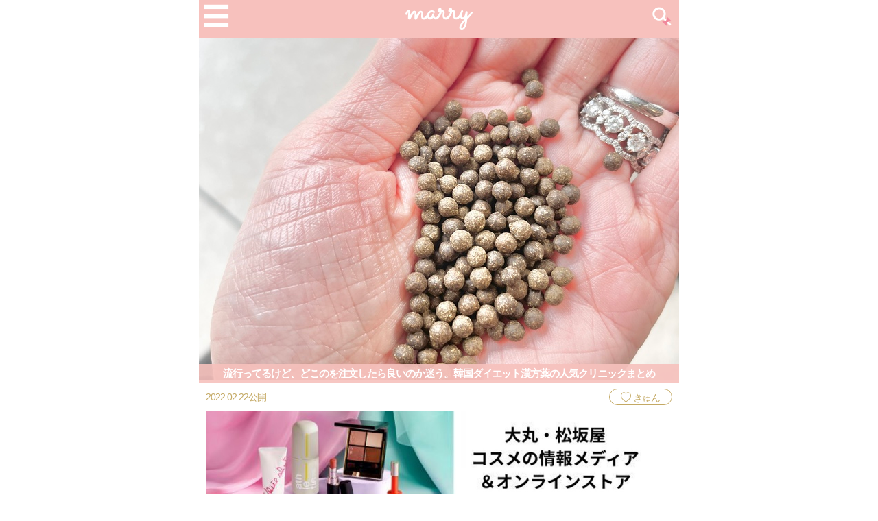

--- FILE ---
content_type: text/html; charset=utf-8
request_url: https://marry-xoxo.com/articles/16854
body_size: 32898
content:
<!DOCTYPE html>
<html lang="ja" prefix="og: http://ogp.me/ns#">
  <head>
    <meta charset="utf-8">
    <meta http-equiv="X-UA-Compatible" content="IE=Edge,chrome=1">
<script type="text/javascript">window.NREUM||(NREUM={});NREUM.info={"beacon":"bam.nr-data.net","errorBeacon":"bam.nr-data.net","licenseKey":"e2439d29d8","applicationID":"38177001","transactionName":"cl5WRRZYCVlQFx8CFEVYW10BREpGXQpH","queueTime":0,"applicationTime":75,"agent":""}</script>
<script type="text/javascript">(window.NREUM||(NREUM={})).init={ajax:{deny_list:["bam.nr-data.net"]},feature_flags:["soft_nav"]};(window.NREUM||(NREUM={})).loader_config={licenseKey:"e2439d29d8",applicationID:"38177001",browserID:"38177018"};;/*! For license information please see nr-loader-rum-1.307.0.min.js.LICENSE.txt */
(()=>{var e,t,r={163:(e,t,r)=>{"use strict";r.d(t,{j:()=>E});var n=r(384),i=r(1741);var a=r(2555);r(860).K7.genericEvents;const s="experimental.resources",o="register",c=e=>{if(!e||"string"!=typeof e)return!1;try{document.createDocumentFragment().querySelector(e)}catch{return!1}return!0};var d=r(2614),u=r(944),l=r(8122);const f="[data-nr-mask]",g=e=>(0,l.a)(e,(()=>{const e={feature_flags:[],experimental:{allow_registered_children:!1,resources:!1},mask_selector:"*",block_selector:"[data-nr-block]",mask_input_options:{color:!1,date:!1,"datetime-local":!1,email:!1,month:!1,number:!1,range:!1,search:!1,tel:!1,text:!1,time:!1,url:!1,week:!1,textarea:!1,select:!1,password:!0}};return{ajax:{deny_list:void 0,block_internal:!0,enabled:!0,autoStart:!0},api:{get allow_registered_children(){return e.feature_flags.includes(o)||e.experimental.allow_registered_children},set allow_registered_children(t){e.experimental.allow_registered_children=t},duplicate_registered_data:!1},browser_consent_mode:{enabled:!1},distributed_tracing:{enabled:void 0,exclude_newrelic_header:void 0,cors_use_newrelic_header:void 0,cors_use_tracecontext_headers:void 0,allowed_origins:void 0},get feature_flags(){return e.feature_flags},set feature_flags(t){e.feature_flags=t},generic_events:{enabled:!0,autoStart:!0},harvest:{interval:30},jserrors:{enabled:!0,autoStart:!0},logging:{enabled:!0,autoStart:!0},metrics:{enabled:!0,autoStart:!0},obfuscate:void 0,page_action:{enabled:!0},page_view_event:{enabled:!0,autoStart:!0},page_view_timing:{enabled:!0,autoStart:!0},performance:{capture_marks:!1,capture_measures:!1,capture_detail:!0,resources:{get enabled(){return e.feature_flags.includes(s)||e.experimental.resources},set enabled(t){e.experimental.resources=t},asset_types:[],first_party_domains:[],ignore_newrelic:!0}},privacy:{cookies_enabled:!0},proxy:{assets:void 0,beacon:void 0},session:{expiresMs:d.wk,inactiveMs:d.BB},session_replay:{autoStart:!0,enabled:!1,preload:!1,sampling_rate:10,error_sampling_rate:100,collect_fonts:!1,inline_images:!1,fix_stylesheets:!0,mask_all_inputs:!0,get mask_text_selector(){return e.mask_selector},set mask_text_selector(t){c(t)?e.mask_selector="".concat(t,",").concat(f):""===t||null===t?e.mask_selector=f:(0,u.R)(5,t)},get block_class(){return"nr-block"},get ignore_class(){return"nr-ignore"},get mask_text_class(){return"nr-mask"},get block_selector(){return e.block_selector},set block_selector(t){c(t)?e.block_selector+=",".concat(t):""!==t&&(0,u.R)(6,t)},get mask_input_options(){return e.mask_input_options},set mask_input_options(t){t&&"object"==typeof t?e.mask_input_options={...t,password:!0}:(0,u.R)(7,t)}},session_trace:{enabled:!0,autoStart:!0},soft_navigations:{enabled:!0,autoStart:!0},spa:{enabled:!0,autoStart:!0},ssl:void 0,user_actions:{enabled:!0,elementAttributes:["id","className","tagName","type"]}}})());var p=r(6154),m=r(9324);let h=0;const v={buildEnv:m.F3,distMethod:m.Xs,version:m.xv,originTime:p.WN},b={consented:!1},y={appMetadata:{},get consented(){return this.session?.state?.consent||b.consented},set consented(e){b.consented=e},customTransaction:void 0,denyList:void 0,disabled:!1,harvester:void 0,isolatedBacklog:!1,isRecording:!1,loaderType:void 0,maxBytes:3e4,obfuscator:void 0,onerror:void 0,ptid:void 0,releaseIds:{},session:void 0,timeKeeper:void 0,registeredEntities:[],jsAttributesMetadata:{bytes:0},get harvestCount(){return++h}},_=e=>{const t=(0,l.a)(e,y),r=Object.keys(v).reduce((e,t)=>(e[t]={value:v[t],writable:!1,configurable:!0,enumerable:!0},e),{});return Object.defineProperties(t,r)};var w=r(5701);const x=e=>{const t=e.startsWith("http");e+="/",r.p=t?e:"https://"+e};var R=r(7836),k=r(3241);const A={accountID:void 0,trustKey:void 0,agentID:void 0,licenseKey:void 0,applicationID:void 0,xpid:void 0},S=e=>(0,l.a)(e,A),T=new Set;function E(e,t={},r,s){let{init:o,info:c,loader_config:d,runtime:u={},exposed:l=!0}=t;if(!c){const e=(0,n.pV)();o=e.init,c=e.info,d=e.loader_config}e.init=g(o||{}),e.loader_config=S(d||{}),c.jsAttributes??={},p.bv&&(c.jsAttributes.isWorker=!0),e.info=(0,a.D)(c);const f=e.init,m=[c.beacon,c.errorBeacon];T.has(e.agentIdentifier)||(f.proxy.assets&&(x(f.proxy.assets),m.push(f.proxy.assets)),f.proxy.beacon&&m.push(f.proxy.beacon),e.beacons=[...m],function(e){const t=(0,n.pV)();Object.getOwnPropertyNames(i.W.prototype).forEach(r=>{const n=i.W.prototype[r];if("function"!=typeof n||"constructor"===n)return;let a=t[r];e[r]&&!1!==e.exposed&&"micro-agent"!==e.runtime?.loaderType&&(t[r]=(...t)=>{const n=e[r](...t);return a?a(...t):n})})}(e),(0,n.US)("activatedFeatures",w.B)),u.denyList=[...f.ajax.deny_list||[],...f.ajax.block_internal?m:[]],u.ptid=e.agentIdentifier,u.loaderType=r,e.runtime=_(u),T.has(e.agentIdentifier)||(e.ee=R.ee.get(e.agentIdentifier),e.exposed=l,(0,k.W)({agentIdentifier:e.agentIdentifier,drained:!!w.B?.[e.agentIdentifier],type:"lifecycle",name:"initialize",feature:void 0,data:e.config})),T.add(e.agentIdentifier)}},384:(e,t,r)=>{"use strict";r.d(t,{NT:()=>s,US:()=>u,Zm:()=>o,bQ:()=>d,dV:()=>c,pV:()=>l});var n=r(6154),i=r(1863),a=r(1910);const s={beacon:"bam.nr-data.net",errorBeacon:"bam.nr-data.net"};function o(){return n.gm.NREUM||(n.gm.NREUM={}),void 0===n.gm.newrelic&&(n.gm.newrelic=n.gm.NREUM),n.gm.NREUM}function c(){let e=o();return e.o||(e.o={ST:n.gm.setTimeout,SI:n.gm.setImmediate||n.gm.setInterval,CT:n.gm.clearTimeout,XHR:n.gm.XMLHttpRequest,REQ:n.gm.Request,EV:n.gm.Event,PR:n.gm.Promise,MO:n.gm.MutationObserver,FETCH:n.gm.fetch,WS:n.gm.WebSocket},(0,a.i)(...Object.values(e.o))),e}function d(e,t){let r=o();r.initializedAgents??={},t.initializedAt={ms:(0,i.t)(),date:new Date},r.initializedAgents[e]=t}function u(e,t){o()[e]=t}function l(){return function(){let e=o();const t=e.info||{};e.info={beacon:s.beacon,errorBeacon:s.errorBeacon,...t}}(),function(){let e=o();const t=e.init||{};e.init={...t}}(),c(),function(){let e=o();const t=e.loader_config||{};e.loader_config={...t}}(),o()}},782:(e,t,r)=>{"use strict";r.d(t,{T:()=>n});const n=r(860).K7.pageViewTiming},860:(e,t,r)=>{"use strict";r.d(t,{$J:()=>u,K7:()=>c,P3:()=>d,XX:()=>i,Yy:()=>o,df:()=>a,qY:()=>n,v4:()=>s});const n="events",i="jserrors",a="browser/blobs",s="rum",o="browser/logs",c={ajax:"ajax",genericEvents:"generic_events",jserrors:i,logging:"logging",metrics:"metrics",pageAction:"page_action",pageViewEvent:"page_view_event",pageViewTiming:"page_view_timing",sessionReplay:"session_replay",sessionTrace:"session_trace",softNav:"soft_navigations",spa:"spa"},d={[c.pageViewEvent]:1,[c.pageViewTiming]:2,[c.metrics]:3,[c.jserrors]:4,[c.spa]:5,[c.ajax]:6,[c.sessionTrace]:7,[c.softNav]:8,[c.sessionReplay]:9,[c.logging]:10,[c.genericEvents]:11},u={[c.pageViewEvent]:s,[c.pageViewTiming]:n,[c.ajax]:n,[c.spa]:n,[c.softNav]:n,[c.metrics]:i,[c.jserrors]:i,[c.sessionTrace]:a,[c.sessionReplay]:a,[c.logging]:o,[c.genericEvents]:"ins"}},944:(e,t,r)=>{"use strict";r.d(t,{R:()=>i});var n=r(3241);function i(e,t){"function"==typeof console.debug&&(console.debug("New Relic Warning: https://github.com/newrelic/newrelic-browser-agent/blob/main/docs/warning-codes.md#".concat(e),t),(0,n.W)({agentIdentifier:null,drained:null,type:"data",name:"warn",feature:"warn",data:{code:e,secondary:t}}))}},1687:(e,t,r)=>{"use strict";r.d(t,{Ak:()=>d,Ze:()=>f,x3:()=>u});var n=r(3241),i=r(7836),a=r(3606),s=r(860),o=r(2646);const c={};function d(e,t){const r={staged:!1,priority:s.P3[t]||0};l(e),c[e].get(t)||c[e].set(t,r)}function u(e,t){e&&c[e]&&(c[e].get(t)&&c[e].delete(t),p(e,t,!1),c[e].size&&g(e))}function l(e){if(!e)throw new Error("agentIdentifier required");c[e]||(c[e]=new Map)}function f(e="",t="feature",r=!1){if(l(e),!e||!c[e].get(t)||r)return p(e,t);c[e].get(t).staged=!0,g(e)}function g(e){const t=Array.from(c[e]);t.every(([e,t])=>t.staged)&&(t.sort((e,t)=>e[1].priority-t[1].priority),t.forEach(([t])=>{c[e].delete(t),p(e,t)}))}function p(e,t,r=!0){const s=e?i.ee.get(e):i.ee,c=a.i.handlers;if(!s.aborted&&s.backlog&&c){if((0,n.W)({agentIdentifier:e,type:"lifecycle",name:"drain",feature:t}),r){const e=s.backlog[t],r=c[t];if(r){for(let t=0;e&&t<e.length;++t)m(e[t],r);Object.entries(r).forEach(([e,t])=>{Object.values(t||{}).forEach(t=>{t[0]?.on&&t[0]?.context()instanceof o.y&&t[0].on(e,t[1])})})}}s.isolatedBacklog||delete c[t],s.backlog[t]=null,s.emit("drain-"+t,[])}}function m(e,t){var r=e[1];Object.values(t[r]||{}).forEach(t=>{var r=e[0];if(t[0]===r){var n=t[1],i=e[3],a=e[2];n.apply(i,a)}})}},1738:(e,t,r)=>{"use strict";r.d(t,{U:()=>g,Y:()=>f});var n=r(3241),i=r(9908),a=r(1863),s=r(944),o=r(5701),c=r(3969),d=r(8362),u=r(860),l=r(4261);function f(e,t,r,a){const f=a||r;!f||f[e]&&f[e]!==d.d.prototype[e]||(f[e]=function(){(0,i.p)(c.xV,["API/"+e+"/called"],void 0,u.K7.metrics,r.ee),(0,n.W)({agentIdentifier:r.agentIdentifier,drained:!!o.B?.[r.agentIdentifier],type:"data",name:"api",feature:l.Pl+e,data:{}});try{return t.apply(this,arguments)}catch(e){(0,s.R)(23,e)}})}function g(e,t,r,n,s){const o=e.info;null===r?delete o.jsAttributes[t]:o.jsAttributes[t]=r,(s||null===r)&&(0,i.p)(l.Pl+n,[(0,a.t)(),t,r],void 0,"session",e.ee)}},1741:(e,t,r)=>{"use strict";r.d(t,{W:()=>a});var n=r(944),i=r(4261);class a{#e(e,...t){if(this[e]!==a.prototype[e])return this[e](...t);(0,n.R)(35,e)}addPageAction(e,t){return this.#e(i.hG,e,t)}register(e){return this.#e(i.eY,e)}recordCustomEvent(e,t){return this.#e(i.fF,e,t)}setPageViewName(e,t){return this.#e(i.Fw,e,t)}setCustomAttribute(e,t,r){return this.#e(i.cD,e,t,r)}noticeError(e,t){return this.#e(i.o5,e,t)}setUserId(e,t=!1){return this.#e(i.Dl,e,t)}setApplicationVersion(e){return this.#e(i.nb,e)}setErrorHandler(e){return this.#e(i.bt,e)}addRelease(e,t){return this.#e(i.k6,e,t)}log(e,t){return this.#e(i.$9,e,t)}start(){return this.#e(i.d3)}finished(e){return this.#e(i.BL,e)}recordReplay(){return this.#e(i.CH)}pauseReplay(){return this.#e(i.Tb)}addToTrace(e){return this.#e(i.U2,e)}setCurrentRouteName(e){return this.#e(i.PA,e)}interaction(e){return this.#e(i.dT,e)}wrapLogger(e,t,r){return this.#e(i.Wb,e,t,r)}measure(e,t){return this.#e(i.V1,e,t)}consent(e){return this.#e(i.Pv,e)}}},1863:(e,t,r)=>{"use strict";function n(){return Math.floor(performance.now())}r.d(t,{t:()=>n})},1910:(e,t,r)=>{"use strict";r.d(t,{i:()=>a});var n=r(944);const i=new Map;function a(...e){return e.every(e=>{if(i.has(e))return i.get(e);const t="function"==typeof e?e.toString():"",r=t.includes("[native code]"),a=t.includes("nrWrapper");return r||a||(0,n.R)(64,e?.name||t),i.set(e,r),r})}},2555:(e,t,r)=>{"use strict";r.d(t,{D:()=>o,f:()=>s});var n=r(384),i=r(8122);const a={beacon:n.NT.beacon,errorBeacon:n.NT.errorBeacon,licenseKey:void 0,applicationID:void 0,sa:void 0,queueTime:void 0,applicationTime:void 0,ttGuid:void 0,user:void 0,account:void 0,product:void 0,extra:void 0,jsAttributes:{},userAttributes:void 0,atts:void 0,transactionName:void 0,tNamePlain:void 0};function s(e){try{return!!e.licenseKey&&!!e.errorBeacon&&!!e.applicationID}catch(e){return!1}}const o=e=>(0,i.a)(e,a)},2614:(e,t,r)=>{"use strict";r.d(t,{BB:()=>s,H3:()=>n,g:()=>d,iL:()=>c,tS:()=>o,uh:()=>i,wk:()=>a});const n="NRBA",i="SESSION",a=144e5,s=18e5,o={STARTED:"session-started",PAUSE:"session-pause",RESET:"session-reset",RESUME:"session-resume",UPDATE:"session-update"},c={SAME_TAB:"same-tab",CROSS_TAB:"cross-tab"},d={OFF:0,FULL:1,ERROR:2}},2646:(e,t,r)=>{"use strict";r.d(t,{y:()=>n});class n{constructor(e){this.contextId=e}}},2843:(e,t,r)=>{"use strict";r.d(t,{G:()=>a,u:()=>i});var n=r(3878);function i(e,t=!1,r,i){(0,n.DD)("visibilitychange",function(){if(t)return void("hidden"===document.visibilityState&&e());e(document.visibilityState)},r,i)}function a(e,t,r){(0,n.sp)("pagehide",e,t,r)}},3241:(e,t,r)=>{"use strict";r.d(t,{W:()=>a});var n=r(6154);const i="newrelic";function a(e={}){try{n.gm.dispatchEvent(new CustomEvent(i,{detail:e}))}catch(e){}}},3606:(e,t,r)=>{"use strict";r.d(t,{i:()=>a});var n=r(9908);a.on=s;var i=a.handlers={};function a(e,t,r,a){s(a||n.d,i,e,t,r)}function s(e,t,r,i,a){a||(a="feature"),e||(e=n.d);var s=t[a]=t[a]||{};(s[r]=s[r]||[]).push([e,i])}},3878:(e,t,r)=>{"use strict";function n(e,t){return{capture:e,passive:!1,signal:t}}function i(e,t,r=!1,i){window.addEventListener(e,t,n(r,i))}function a(e,t,r=!1,i){document.addEventListener(e,t,n(r,i))}r.d(t,{DD:()=>a,jT:()=>n,sp:()=>i})},3969:(e,t,r)=>{"use strict";r.d(t,{TZ:()=>n,XG:()=>o,rs:()=>i,xV:()=>s,z_:()=>a});const n=r(860).K7.metrics,i="sm",a="cm",s="storeSupportabilityMetrics",o="storeEventMetrics"},4234:(e,t,r)=>{"use strict";r.d(t,{W:()=>a});var n=r(7836),i=r(1687);class a{constructor(e,t){this.agentIdentifier=e,this.ee=n.ee.get(e),this.featureName=t,this.blocked=!1}deregisterDrain(){(0,i.x3)(this.agentIdentifier,this.featureName)}}},4261:(e,t,r)=>{"use strict";r.d(t,{$9:()=>d,BL:()=>o,CH:()=>g,Dl:()=>_,Fw:()=>y,PA:()=>h,Pl:()=>n,Pv:()=>k,Tb:()=>l,U2:()=>a,V1:()=>R,Wb:()=>x,bt:()=>b,cD:()=>v,d3:()=>w,dT:()=>c,eY:()=>p,fF:()=>f,hG:()=>i,k6:()=>s,nb:()=>m,o5:()=>u});const n="api-",i="addPageAction",a="addToTrace",s="addRelease",o="finished",c="interaction",d="log",u="noticeError",l="pauseReplay",f="recordCustomEvent",g="recordReplay",p="register",m="setApplicationVersion",h="setCurrentRouteName",v="setCustomAttribute",b="setErrorHandler",y="setPageViewName",_="setUserId",w="start",x="wrapLogger",R="measure",k="consent"},5289:(e,t,r)=>{"use strict";r.d(t,{GG:()=>s,Qr:()=>c,sB:()=>o});var n=r(3878),i=r(6389);function a(){return"undefined"==typeof document||"complete"===document.readyState}function s(e,t){if(a())return e();const r=(0,i.J)(e),s=setInterval(()=>{a()&&(clearInterval(s),r())},500);(0,n.sp)("load",r,t)}function o(e){if(a())return e();(0,n.DD)("DOMContentLoaded",e)}function c(e){if(a())return e();(0,n.sp)("popstate",e)}},5607:(e,t,r)=>{"use strict";r.d(t,{W:()=>n});const n=(0,r(9566).bz)()},5701:(e,t,r)=>{"use strict";r.d(t,{B:()=>a,t:()=>s});var n=r(3241);const i=new Set,a={};function s(e,t){const r=t.agentIdentifier;a[r]??={},e&&"object"==typeof e&&(i.has(r)||(t.ee.emit("rumresp",[e]),a[r]=e,i.add(r),(0,n.W)({agentIdentifier:r,loaded:!0,drained:!0,type:"lifecycle",name:"load",feature:void 0,data:e})))}},6154:(e,t,r)=>{"use strict";r.d(t,{OF:()=>c,RI:()=>i,WN:()=>u,bv:()=>a,eN:()=>l,gm:()=>s,mw:()=>o,sb:()=>d});var n=r(1863);const i="undefined"!=typeof window&&!!window.document,a="undefined"!=typeof WorkerGlobalScope&&("undefined"!=typeof self&&self instanceof WorkerGlobalScope&&self.navigator instanceof WorkerNavigator||"undefined"!=typeof globalThis&&globalThis instanceof WorkerGlobalScope&&globalThis.navigator instanceof WorkerNavigator),s=i?window:"undefined"!=typeof WorkerGlobalScope&&("undefined"!=typeof self&&self instanceof WorkerGlobalScope&&self||"undefined"!=typeof globalThis&&globalThis instanceof WorkerGlobalScope&&globalThis),o=Boolean("hidden"===s?.document?.visibilityState),c=/iPad|iPhone|iPod/.test(s.navigator?.userAgent),d=c&&"undefined"==typeof SharedWorker,u=((()=>{const e=s.navigator?.userAgent?.match(/Firefox[/\s](\d+\.\d+)/);Array.isArray(e)&&e.length>=2&&e[1]})(),Date.now()-(0,n.t)()),l=()=>"undefined"!=typeof PerformanceNavigationTiming&&s?.performance?.getEntriesByType("navigation")?.[0]?.responseStart},6389:(e,t,r)=>{"use strict";function n(e,t=500,r={}){const n=r?.leading||!1;let i;return(...r)=>{n&&void 0===i&&(e.apply(this,r),i=setTimeout(()=>{i=clearTimeout(i)},t)),n||(clearTimeout(i),i=setTimeout(()=>{e.apply(this,r)},t))}}function i(e){let t=!1;return(...r)=>{t||(t=!0,e.apply(this,r))}}r.d(t,{J:()=>i,s:()=>n})},6630:(e,t,r)=>{"use strict";r.d(t,{T:()=>n});const n=r(860).K7.pageViewEvent},7699:(e,t,r)=>{"use strict";r.d(t,{It:()=>a,KC:()=>o,No:()=>i,qh:()=>s});var n=r(860);const i=16e3,a=1e6,s="SESSION_ERROR",o={[n.K7.logging]:!0,[n.K7.genericEvents]:!1,[n.K7.jserrors]:!1,[n.K7.ajax]:!1}},7836:(e,t,r)=>{"use strict";r.d(t,{P:()=>o,ee:()=>c});var n=r(384),i=r(8990),a=r(2646),s=r(5607);const o="nr@context:".concat(s.W),c=function e(t,r){var n={},s={},u={},l=!1;try{l=16===r.length&&d.initializedAgents?.[r]?.runtime.isolatedBacklog}catch(e){}var f={on:p,addEventListener:p,removeEventListener:function(e,t){var r=n[e];if(!r)return;for(var i=0;i<r.length;i++)r[i]===t&&r.splice(i,1)},emit:function(e,r,n,i,a){!1!==a&&(a=!0);if(c.aborted&&!i)return;t&&a&&t.emit(e,r,n);var o=g(n);m(e).forEach(e=>{e.apply(o,r)});var d=v()[s[e]];d&&d.push([f,e,r,o]);return o},get:h,listeners:m,context:g,buffer:function(e,t){const r=v();if(t=t||"feature",f.aborted)return;Object.entries(e||{}).forEach(([e,n])=>{s[n]=t,t in r||(r[t]=[])})},abort:function(){f._aborted=!0,Object.keys(f.backlog).forEach(e=>{delete f.backlog[e]})},isBuffering:function(e){return!!v()[s[e]]},debugId:r,backlog:l?{}:t&&"object"==typeof t.backlog?t.backlog:{},isolatedBacklog:l};return Object.defineProperty(f,"aborted",{get:()=>{let e=f._aborted||!1;return e||(t&&(e=t.aborted),e)}}),f;function g(e){return e&&e instanceof a.y?e:e?(0,i.I)(e,o,()=>new a.y(o)):new a.y(o)}function p(e,t){n[e]=m(e).concat(t)}function m(e){return n[e]||[]}function h(t){return u[t]=u[t]||e(f,t)}function v(){return f.backlog}}(void 0,"globalEE"),d=(0,n.Zm)();d.ee||(d.ee=c)},8122:(e,t,r)=>{"use strict";r.d(t,{a:()=>i});var n=r(944);function i(e,t){try{if(!e||"object"!=typeof e)return(0,n.R)(3);if(!t||"object"!=typeof t)return(0,n.R)(4);const r=Object.create(Object.getPrototypeOf(t),Object.getOwnPropertyDescriptors(t)),a=0===Object.keys(r).length?e:r;for(let s in a)if(void 0!==e[s])try{if(null===e[s]){r[s]=null;continue}Array.isArray(e[s])&&Array.isArray(t[s])?r[s]=Array.from(new Set([...e[s],...t[s]])):"object"==typeof e[s]&&"object"==typeof t[s]?r[s]=i(e[s],t[s]):r[s]=e[s]}catch(e){r[s]||(0,n.R)(1,e)}return r}catch(e){(0,n.R)(2,e)}}},8362:(e,t,r)=>{"use strict";r.d(t,{d:()=>a});var n=r(9566),i=r(1741);class a extends i.W{agentIdentifier=(0,n.LA)(16)}},8374:(e,t,r)=>{r.nc=(()=>{try{return document?.currentScript?.nonce}catch(e){}return""})()},8990:(e,t,r)=>{"use strict";r.d(t,{I:()=>i});var n=Object.prototype.hasOwnProperty;function i(e,t,r){if(n.call(e,t))return e[t];var i=r();if(Object.defineProperty&&Object.keys)try{return Object.defineProperty(e,t,{value:i,writable:!0,enumerable:!1}),i}catch(e){}return e[t]=i,i}},9324:(e,t,r)=>{"use strict";r.d(t,{F3:()=>i,Xs:()=>a,xv:()=>n});const n="1.307.0",i="PROD",a="CDN"},9566:(e,t,r)=>{"use strict";r.d(t,{LA:()=>o,bz:()=>s});var n=r(6154);const i="xxxxxxxx-xxxx-4xxx-yxxx-xxxxxxxxxxxx";function a(e,t){return e?15&e[t]:16*Math.random()|0}function s(){const e=n.gm?.crypto||n.gm?.msCrypto;let t,r=0;return e&&e.getRandomValues&&(t=e.getRandomValues(new Uint8Array(30))),i.split("").map(e=>"x"===e?a(t,r++).toString(16):"y"===e?(3&a()|8).toString(16):e).join("")}function o(e){const t=n.gm?.crypto||n.gm?.msCrypto;let r,i=0;t&&t.getRandomValues&&(r=t.getRandomValues(new Uint8Array(e)));const s=[];for(var o=0;o<e;o++)s.push(a(r,i++).toString(16));return s.join("")}},9908:(e,t,r)=>{"use strict";r.d(t,{d:()=>n,p:()=>i});var n=r(7836).ee.get("handle");function i(e,t,r,i,a){a?(a.buffer([e],i),a.emit(e,t,r)):(n.buffer([e],i),n.emit(e,t,r))}}},n={};function i(e){var t=n[e];if(void 0!==t)return t.exports;var a=n[e]={exports:{}};return r[e](a,a.exports,i),a.exports}i.m=r,i.d=(e,t)=>{for(var r in t)i.o(t,r)&&!i.o(e,r)&&Object.defineProperty(e,r,{enumerable:!0,get:t[r]})},i.f={},i.e=e=>Promise.all(Object.keys(i.f).reduce((t,r)=>(i.f[r](e,t),t),[])),i.u=e=>"nr-rum-1.307.0.min.js",i.o=(e,t)=>Object.prototype.hasOwnProperty.call(e,t),e={},t="NRBA-1.307.0.PROD:",i.l=(r,n,a,s)=>{if(e[r])e[r].push(n);else{var o,c;if(void 0!==a)for(var d=document.getElementsByTagName("script"),u=0;u<d.length;u++){var l=d[u];if(l.getAttribute("src")==r||l.getAttribute("data-webpack")==t+a){o=l;break}}if(!o){c=!0;var f={296:"sha512-3EXXyZqgAupfCzApe8jx8MLgGn3TbzhyI1Jve2HiIeHZU3eYpQT4hF0fMRkBBDdQT8+b9YmzmeYUZ4Q/8KBSNg=="};(o=document.createElement("script")).charset="utf-8",i.nc&&o.setAttribute("nonce",i.nc),o.setAttribute("data-webpack",t+a),o.src=r,0!==o.src.indexOf(window.location.origin+"/")&&(o.crossOrigin="anonymous"),f[s]&&(o.integrity=f[s])}e[r]=[n];var g=(t,n)=>{o.onerror=o.onload=null,clearTimeout(p);var i=e[r];if(delete e[r],o.parentNode&&o.parentNode.removeChild(o),i&&i.forEach(e=>e(n)),t)return t(n)},p=setTimeout(g.bind(null,void 0,{type:"timeout",target:o}),12e4);o.onerror=g.bind(null,o.onerror),o.onload=g.bind(null,o.onload),c&&document.head.appendChild(o)}},i.r=e=>{"undefined"!=typeof Symbol&&Symbol.toStringTag&&Object.defineProperty(e,Symbol.toStringTag,{value:"Module"}),Object.defineProperty(e,"__esModule",{value:!0})},i.p="https://js-agent.newrelic.com/",(()=>{var e={374:0,840:0};i.f.j=(t,r)=>{var n=i.o(e,t)?e[t]:void 0;if(0!==n)if(n)r.push(n[2]);else{var a=new Promise((r,i)=>n=e[t]=[r,i]);r.push(n[2]=a);var s=i.p+i.u(t),o=new Error;i.l(s,r=>{if(i.o(e,t)&&(0!==(n=e[t])&&(e[t]=void 0),n)){var a=r&&("load"===r.type?"missing":r.type),s=r&&r.target&&r.target.src;o.message="Loading chunk "+t+" failed: ("+a+": "+s+")",o.name="ChunkLoadError",o.type=a,o.request=s,n[1](o)}},"chunk-"+t,t)}};var t=(t,r)=>{var n,a,[s,o,c]=r,d=0;if(s.some(t=>0!==e[t])){for(n in o)i.o(o,n)&&(i.m[n]=o[n]);if(c)c(i)}for(t&&t(r);d<s.length;d++)a=s[d],i.o(e,a)&&e[a]&&e[a][0](),e[a]=0},r=self["webpackChunk:NRBA-1.307.0.PROD"]=self["webpackChunk:NRBA-1.307.0.PROD"]||[];r.forEach(t.bind(null,0)),r.push=t.bind(null,r.push.bind(r))})(),(()=>{"use strict";i(8374);var e=i(8362),t=i(860);const r=Object.values(t.K7);var n=i(163);var a=i(9908),s=i(1863),o=i(4261),c=i(1738);var d=i(1687),u=i(4234),l=i(5289),f=i(6154),g=i(944),p=i(384);const m=e=>f.RI&&!0===e?.privacy.cookies_enabled;function h(e){return!!(0,p.dV)().o.MO&&m(e)&&!0===e?.session_trace.enabled}var v=i(6389),b=i(7699);class y extends u.W{constructor(e,t){super(e.agentIdentifier,t),this.agentRef=e,this.abortHandler=void 0,this.featAggregate=void 0,this.loadedSuccessfully=void 0,this.onAggregateImported=new Promise(e=>{this.loadedSuccessfully=e}),this.deferred=Promise.resolve(),!1===e.init[this.featureName].autoStart?this.deferred=new Promise((t,r)=>{this.ee.on("manual-start-all",(0,v.J)(()=>{(0,d.Ak)(e.agentIdentifier,this.featureName),t()}))}):(0,d.Ak)(e.agentIdentifier,t)}importAggregator(e,t,r={}){if(this.featAggregate)return;const n=async()=>{let n;await this.deferred;try{if(m(e.init)){const{setupAgentSession:t}=await i.e(296).then(i.bind(i,3305));n=t(e)}}catch(e){(0,g.R)(20,e),this.ee.emit("internal-error",[e]),(0,a.p)(b.qh,[e],void 0,this.featureName,this.ee)}try{if(!this.#t(this.featureName,n,e.init))return(0,d.Ze)(this.agentIdentifier,this.featureName),void this.loadedSuccessfully(!1);const{Aggregate:i}=await t();this.featAggregate=new i(e,r),e.runtime.harvester.initializedAggregates.push(this.featAggregate),this.loadedSuccessfully(!0)}catch(e){(0,g.R)(34,e),this.abortHandler?.(),(0,d.Ze)(this.agentIdentifier,this.featureName,!0),this.loadedSuccessfully(!1),this.ee&&this.ee.abort()}};f.RI?(0,l.GG)(()=>n(),!0):n()}#t(e,r,n){if(this.blocked)return!1;switch(e){case t.K7.sessionReplay:return h(n)&&!!r;case t.K7.sessionTrace:return!!r;default:return!0}}}var _=i(6630),w=i(2614),x=i(3241);class R extends y{static featureName=_.T;constructor(e){var t;super(e,_.T),this.setupInspectionEvents(e.agentIdentifier),t=e,(0,c.Y)(o.Fw,function(e,r){"string"==typeof e&&("/"!==e.charAt(0)&&(e="/"+e),t.runtime.customTransaction=(r||"http://custom.transaction")+e,(0,a.p)(o.Pl+o.Fw,[(0,s.t)()],void 0,void 0,t.ee))},t),this.importAggregator(e,()=>i.e(296).then(i.bind(i,3943)))}setupInspectionEvents(e){const t=(t,r)=>{t&&(0,x.W)({agentIdentifier:e,timeStamp:t.timeStamp,loaded:"complete"===t.target.readyState,type:"window",name:r,data:t.target.location+""})};(0,l.sB)(e=>{t(e,"DOMContentLoaded")}),(0,l.GG)(e=>{t(e,"load")}),(0,l.Qr)(e=>{t(e,"navigate")}),this.ee.on(w.tS.UPDATE,(t,r)=>{(0,x.W)({agentIdentifier:e,type:"lifecycle",name:"session",data:r})})}}class k extends e.d{constructor(e){var t;(super(),f.gm)?(this.features={},(0,p.bQ)(this.agentIdentifier,this),this.desiredFeatures=new Set(e.features||[]),this.desiredFeatures.add(R),(0,n.j)(this,e,e.loaderType||"agent"),t=this,(0,c.Y)(o.cD,function(e,r,n=!1){if("string"==typeof e){if(["string","number","boolean"].includes(typeof r)||null===r)return(0,c.U)(t,e,r,o.cD,n);(0,g.R)(40,typeof r)}else(0,g.R)(39,typeof e)},t),function(e){(0,c.Y)(o.Dl,function(t,r=!1){if("string"!=typeof t&&null!==t)return void(0,g.R)(41,typeof t);const n=e.info.jsAttributes["enduser.id"];r&&null!=n&&n!==t?(0,a.p)(o.Pl+"setUserIdAndResetSession",[t],void 0,"session",e.ee):(0,c.U)(e,"enduser.id",t,o.Dl,!0)},e)}(this),function(e){(0,c.Y)(o.nb,function(t){if("string"==typeof t||null===t)return(0,c.U)(e,"application.version",t,o.nb,!1);(0,g.R)(42,typeof t)},e)}(this),function(e){(0,c.Y)(o.d3,function(){e.ee.emit("manual-start-all")},e)}(this),function(e){(0,c.Y)(o.Pv,function(t=!0){if("boolean"==typeof t){if((0,a.p)(o.Pl+o.Pv,[t],void 0,"session",e.ee),e.runtime.consented=t,t){const t=e.features.page_view_event;t.onAggregateImported.then(e=>{const r=t.featAggregate;e&&!r.sentRum&&r.sendRum()})}}else(0,g.R)(65,typeof t)},e)}(this),this.run()):(0,g.R)(21)}get config(){return{info:this.info,init:this.init,loader_config:this.loader_config,runtime:this.runtime}}get api(){return this}run(){try{const e=function(e){const t={};return r.forEach(r=>{t[r]=!!e[r]?.enabled}),t}(this.init),n=[...this.desiredFeatures];n.sort((e,r)=>t.P3[e.featureName]-t.P3[r.featureName]),n.forEach(r=>{if(!e[r.featureName]&&r.featureName!==t.K7.pageViewEvent)return;if(r.featureName===t.K7.spa)return void(0,g.R)(67);const n=function(e){switch(e){case t.K7.ajax:return[t.K7.jserrors];case t.K7.sessionTrace:return[t.K7.ajax,t.K7.pageViewEvent];case t.K7.sessionReplay:return[t.K7.sessionTrace];case t.K7.pageViewTiming:return[t.K7.pageViewEvent];default:return[]}}(r.featureName).filter(e=>!(e in this.features));n.length>0&&(0,g.R)(36,{targetFeature:r.featureName,missingDependencies:n}),this.features[r.featureName]=new r(this)})}catch(e){(0,g.R)(22,e);for(const e in this.features)this.features[e].abortHandler?.();const t=(0,p.Zm)();delete t.initializedAgents[this.agentIdentifier]?.features,delete this.sharedAggregator;return t.ee.get(this.agentIdentifier).abort(),!1}}}var A=i(2843),S=i(782);class T extends y{static featureName=S.T;constructor(e){super(e,S.T),f.RI&&((0,A.u)(()=>(0,a.p)("docHidden",[(0,s.t)()],void 0,S.T,this.ee),!0),(0,A.G)(()=>(0,a.p)("winPagehide",[(0,s.t)()],void 0,S.T,this.ee)),this.importAggregator(e,()=>i.e(296).then(i.bind(i,2117))))}}var E=i(3969);class I extends y{static featureName=E.TZ;constructor(e){super(e,E.TZ),f.RI&&document.addEventListener("securitypolicyviolation",e=>{(0,a.p)(E.xV,["Generic/CSPViolation/Detected"],void 0,this.featureName,this.ee)}),this.importAggregator(e,()=>i.e(296).then(i.bind(i,9623)))}}new k({features:[R,T,I],loaderType:"lite"})})()})();</script>
    <meta name="viewport" content="width=device-width, initial-scale=1.0">
    <title>流行ってるけど、どこのを注文したら良いのか迷う。韓国ダイエット漢方薬の人気クリニックまとめ | marry[マリー]</title>
    <meta name="author" content="Marry, inc.">
    <meta name="copyright" content="Copyright © Marry, inc.">
    <meta name="referrer" content="unsafe-url">

    <meta property="og:url" content="https://marry-xoxo.com/articles/16854" />
<meta property="og:title" content="流行ってるけど、どこのを注文したら良いのか迷う。韓国ダイエット漢方薬の人気クリニックまとめ" />
  <meta property="og:site_name" content="marry[マリー]" />
  <meta property="og:type" content="article" />
  <meta property="og:image" content="https://imgs.marry-xoxo.com/uploads/image/file/335883/top_3971e27e-a626-477d-a95a-fe3b1c499243.jpg" />
  <meta property="article:publisher" content="https://www.facebook.com/marry.xoxo" />

      <meta name="twitter:card" content="summary_large_image">
  <meta name="twitter:site" content="@marry_xoxo_news">
  <meta name="twitter:title" content="流行ってるけど、どこのを注文したら良いのか迷う。韓国ダイエット漢方薬の人気クリニックまとめ">
  <meta name="twitter:image" content="https://imgs.marry-xoxo.com/uploads/image/file/335883/top_3971e27e-a626-477d-a95a-fe3b1c499243.jpg">

      <link rel="canonical" href="https://marry-xoxo.com/articles/16854" />



    <meta name="csrf-param" content="authenticity_token" />
<meta name="csrf-token" content="jTHmZ0duu6BIM6HPVay2TTFUBrFR+49nrlmfjUzLIN9Xc8kyGEjFAcha9paCpvYQMnXjda/HPmlYcj0DulO/Ng==" />

    <!-- Le HTML5 shim, for IE6-8 support of HTML elements -->
    <!--[if lt IE 9]>
      <script src="//cdnjs.cloudflare.com/ajax/libs/html5shiv/3.6.1/html5shiv.js" type="text/javascript"></script>
    <![endif]-->

    <link rel="stylesheet" media="all" href="https://imgs.marry-xoxo.com/assets/application-ae861d8f110127a8ef8c01536d253094f6dc6d933ccead06e31466882a112907.css" />
    <script src="https://imgs.marry-xoxo.com/assets/modernizr-24bf2e9157eaf4c783bb2417c7460eb76837461cc4f376ea5e42d7e2d41e581b.js"></script>

    <!-- For third-generation iPad with high-resolution Retina display: -->
    <!-- Size should be 144 x 144 pixels -->
    <link rel="apple-touch-icon-precomposed" type="image/png" href="https://imgs.marry-xoxo.com/assets/apple-touch-icon-144x144-precomposed-ecadac225fea39a77d33f91dbacd6524799baef1e99c010b79e8221731040894.png" sizes="144x144" />

    <!-- For iPhone with high-resolution Retina display: -->
    <!-- Size should be 114 x 114 pixels -->
    <link rel="apple-touch-icon-precomposed" type="image/png" href="https://imgs.marry-xoxo.com/assets/apple-touch-icon-114x114-precomposed-7871021f9cb52a118d596f590dfc66fd9356048555369c8146e7a3e11a6f850c.png" sizes="114x114" />

    <!-- For first- and second-generation iPad: -->
    <!-- Size should be 72 x 72 pixels -->
    <link rel="apple-touch-icon-precomposed" type="image/png" href="https://imgs.marry-xoxo.com/assets/apple-touch-icon-72x72-precomposed-456b889ce336a122e2960dacb7b89d92e99c63465e01f070b262fd3ad6fd9fb1.png" sizes="72x72" />

    <!-- For non-Retina iPhone, iPod Touch, and Android 2.1+ devices: -->
    <!-- Size should be 57 x 57 pixels -->
    <link rel="apple-touch-icon-precomposed" type="image/png" href="https://imgs.marry-xoxo.com/assets/apple-touch-icon-precomposed-972b7a33236865d02531b0b87be65b1b1a9042db5d7ecc7de7fcfd183db79689.png" />

    <!-- For all other devices -->
    <!-- Size should be 32 x 32 pixels -->
    <link rel="shortcut icon" type="image/x-icon" href="https://imgs.marry-xoxo.com/assets/favicon-df816adfc464031c8872a25d469e1b3a0140f3fcb22f5889ff4281608931e896.ico" />

    <script src="//ajax.googleapis.com/ajax/libs/jquery/1.12.4/jquery.min.js"></script>
<script>
//<![CDATA[
window.jQuery || document.write(unescape('%3Cscript src="https://imgs.marry-xoxo.com/assets/jquery-c731c20e2995c576b0509d3bd776f7ab64a66b95363a3b5fae9864299ee594ed.js">%3C/script>'))
//]]>
</script>
    <script src="https://imgs.marry-xoxo.com/assets/application-0487ffbc34eae09b11cc4943bf40222c381724185281f19c541710ca0258eee6.js"></script>

      <script async src="https://securepubads.g.doubleclick.net/tag/js/gpt.js"></script>
<script>
  !function(a9,a,p,s,t,A,g){if(a[a9])return;function q(c,r){a[a9]._Q.push([c,r])}a[a9]={init:function(){q("i",arguments)},fetchBids:function(){q("f",arguments)},setDisplayBids:function(){},targetingKeys:function(){return[]},_Q:[]};A=p.createElement(s);A.async=!0;A.src=t;g=p.getElementsByTagName(s)[0];g.parentNode.insertBefore(A,g)}("apstag",window,document,"script","//c.amazon-adsystem.com/aax2/apstag.js");

  apstag.init({
    pubID: 'c06cc614-f284-4373-8e7b-e334e4dcb9d3',
    adServer: 'googletag',
    simplerGPT: true,
    schain: {
      complete: 1,
      ver: '1.0',
      nodes: [{
        asi: 'i-mobile.co.jp',
        sid: '36919',
        hp: 1,
      }]
    }
  });

  window.googletag = window.googletag || {cmd: []};

  var imobile_gam_slots = [];
</script>

  
  
  
  
  
  
  

      <script type="text/javascript">var vc_sid="3384213"</script>
<script type="text/javascript" src="//vpj.valuecommerce.com/vcparam_pvd.js" async></script>
      <script type="application/javascript" src="//anymind360.com/js/16261/ats.js"></script>


      <script>
// (function(i,s,o,g,r,a,m){i['GoogleAnalyticsObject']=r;i[r]=i[r]||function(){
//   (i[r].q=i[r].q||[]).push(arguments)},i[r].l=1*new Date();a=s.createElement(o),
//   m=s.getElementsByTagName(o)[0];a.async=1;a.src=g;m.parentNode.insertBefore(a,m)
// })(window,document,'script','//www.google-analytics.com/analytics.js','ga');

// ga('create', 'UA-527842-40', 'auto');


// (function(window, document) {
//   var cumstom_dimention = {
//     use: false,
//     value: ""
//   }
//   var __ga_track_app_list = [
//     {
//       name: "LINE",
//       ua: "Line"
//     },
//     {
//       name: "Facebook",
//       ua: "FBAN"
//     },
//     {
//       name: "Twitter",
//       ua: "Twitter"
//     },
//   ];

//   var isTarget = function(target){
//     var ref = navigator.userAgent;
//     if(ref.indexOf(target) != -1) return true;
//     return false;
//   }

//   for (var i = 0; i < __ga_track_app_list.length; i++) {
//     var __app = __ga_track_app_list[i];
//     if(isTarget(__app.ua)){
//       cumstom_dimention.use   = true;
//       cumstom_dimention.value = __app.name;
//     }
//   }

//   if(cumstom_dimention.use)ga('set', 'dimension1', cumstom_dimention.value);
// })(window, document);

// ga('send', 'pageview');
// ga('send', 'event', 'marry_instagram', 'marry_brides', 'banner_ads', 'インフィード広告下', 'marry本', 'marryドレス', 'TuNoahwedding', 'インフィード下', '自社広告', 'marryTOP_文字リンク', 'Videos', 'marryドレス_インフィード', 'youtubeplays', 'アクアグラツィエ8622', 'articles_TOP', 'marryTOP_articles大型枠', 'URLclick', '記事内の動画再生ユニーク数', 'Imagesource', '8438_banner', 'marryドレス_Keyword', 'articles_back', 'articles_next', '9062_banner', 'シェアボタン', 'keyword_ads_affi', 'links_SNS', 'JTB_20170810', '自社広告_C3', 'インフィード下_BASE', 'インフィード上_バーニーズ_id8179', '電話番号', 'USEN_id8128', 'farbe', 'marryドレスイベント', 'banner_hanayume', 'merrymarry', 'museeplatinum_20160729', 'chouchou20160615', 'chouchou20160829', 'DAC_全国労働者共済生活協同組合連合会', 'escrit', 'ESCRIT', 'studioluxe_20160601', 'USEN', 'サッポロビール', '記事内クリック実験', 'JTB_20171225上', 'JTB_20171225下', 'marryTOP_articles大型枠', {
//   nonInteraction: true
// });
</script>

<!-- Google tag (gtag.js) -->
<script async src="https://www.googletagmanager.com/gtag/js?id=G-PG0RP5BZ70"></script>
<script>
  window.dataLayer = window.dataLayer || [];
  function gtag(){dataLayer.push(arguments);}
  gtag('js', new Date());
  gtag('config', 'G-PG0RP5BZ70');
</script>

<!-- 100% privacy-first analytics -->
<script async defer src="https://scripts.simpleanalyticscdn.com/latest.js"></script>
<noscript><img src="https://queue.simpleanalyticscdn.com/noscript.gif" alt="" referrerpolicy="no-referrer-when-downgrade" /></noscript>

<!-- 
    <link rel="manifest" href="/manifest.json" />
    <meta name="apple-mobile-web-app-capable" content="yes">
-->
    <meta name="p:domain_verify" content="74d98038d569960ff65ef286225d1b65"/>
  </head>
  <body class=" articles show articles_show">

    
    

    <header class="l-header">
  <a href="/">
    <div class="header_logo">
      <img alt="marry[マリー]" id="marry_header_logo" src="https://imgs.marry-xoxo.com/assets/marry_logo-e3a503203d635925f956631f4df079fe97f587ed360274455ead4fe26052b631.png" width="100" height="55" />
</div></a>  <ul>
    <li>
        <a href="#" id="js-show-headerview">
          <i class="marryIcon-menu"></i>
        </a>
    </li>
    <li>
        <a href="/articles/search"><img alt="" src="https://imgs.marry-xoxo.com/assets/articles/search-white-3ab4582f450a35af8758f8436092ed5d4b398f41e2b32662cce768e4c6fd666d.png" width="28" height="28" /></a>
    </li>
  </ul>
</header>

<script>
  document.addEventListener('DOMContentLoaded', function() {
    document.querySelector('#js-show-headerview').addEventListener('click', function() {
      event.preventDefault();
      document.querySelector('.headerview').classList.remove('hide');
      if(typeof ga != 'undefined') ga('send', 'event', 'Header', 'HamburgerMenuClick', 'Label');
      if(typeof gtag != 'undefined') {
        gtag('event', 'HamburgerMenuClick', {
          'event_category': 'Header',
          'event_label': 'Label'
        });
      }
    });
  });
</script>

<style>
  .marryIcon-menu {
    font-size: 40px;
    color: #FFF;
    width: 100%;
    height: 46px;
    display: block;
    display: flex;
    justify-content: center;
    padding: 0;
    margin: 0;
    align-items: center;
  }
  .marryIcon-menu::before {
    content: "☰";
    font-style: normal;
  }

  .headerview {
    top: 0;
    width: 100%;
    height: 100vh;
    margin: 0 auto;
    z-index: 10;
    position: fixed;
    overflow: scroll;
    max-width: 680px;
    background-color: #EFC3BC;
  }
  .headerview_closebox a{
    top: 5px;
    right: 5px;
    width: 40px;
    height: 40px;
    display: flex;
    position: absolute;
    text-align: center;
    box-shadow: 0 0 0 1px #FFF;
    align-items: center;
    border-radius: 50%;
    justify-content: center;
  }
  .headerview_closebox a::before {
    content: "×";
    font-size: 30px;
    color: #FFF;
    display: block;
  }
  .headerview a{
    color: #FFF;
  }

  .headerview_list {
    padding-top: 5px;
  }

  .headerview_list .highlight {
    display: inline-block;
    background: #F2CFC9;
    padding: 2.5px 5px;
    color: #FFF;
    margin: 5px;
    font-weight: normal;
    font-size: 18px;
    position: relative;
  }

  .headerview_list .highlight.highlight_with_link {
    padding: 2.5px 20px 2.5px 5px;
  }

  .headerview_list a.highlight::before {
    content: "";
    position: absolute;
    width: 10px;
    height: 10px;
    border-top: 1px solid #FFF;
    border-right: 1px solid #FFF;
    rotate: 135deg;
    right: 5px;
    top: 5px;
  }

  .headerview_list a.highlight.rotate::before {
    top: 12.5px;
    rotate: 315deg;
  }

  .headerview_list a{
    font-size: 18px;
    padding: 5px 5px 5px 10px;
    display: block;
    color: #FFF;
  }
  .headerview .form-search {
    width: calc(100% - 55px);
    margin: 0;
    padding: 0;
    max-width: 400px;
    height: 50px;
    display: flex;
    align-items: center;
  }
  .headerview .form-search .input-text {
    width: 100%;
    color: #FFF;
    border: 0;
    padding: 0;
    background: #EFC3BC;
    border-bottom: 1px solid #FFF;
    border-radius: 0;
    margin-left: 5px;
    height: 50px;
    padding-left: 25px;
  }

  .headerview .form-search .submit_button {
    top: 15px;
    left: 0;
    position: absolute;
    width: 20px;
    color: #FFF;
    padding-left: 5px;
  }

  .headerview .form-search .input-text::placeholder{
    color: #FFF;
  }

  .headerview .article_listItem{
    display: flex;
    align-items: center;
  }

  .headerview .article_listItem a h3 .article_listItem_title{
    font-size: 21px;
    font-weight: 800;
  }

  .headerview_special_list {
    margin-top: 10px;
    margin-bottom: 100px;
  }

</style>

<div class="headerview hide">
  <div class="headerview_closebox">
    <a href="#" onclick="event.preventDefault();document.querySelector('.headerview').classList.add('hide');"></a>
  </div>
  <form id="js-headerview_searchform" class="form-search" action="/search" accept-charset="UTF-8" method="get">
    <input name="utf8" type="hidden" value="✓">
    <input type="text" name="q" class="input-text" placeholder="アイデアを検索">
    <a href="#" class="submit_button" onclick="event.preventDefault();document.querySelector('#js-headerview_searchform').submit();">
      <svg aria-labelledby="title desc" role="img" xmlns="http://www.w3.org/2000/svg" viewBox="0 0 19.9 19.7"><title id="title">Search Icon</title><desc id="desc">A magnifying glass icon.</desc><g class="search-path" fill="none" stroke="#FFF"><path stroke-linecap="square" d="M18.5 18.3l-5.4-5.4"/><circle cx="8" cy="8" r="7"/></g></svg>
    </a>
  </form>

  <ul class="headerview_list">
    <li>
      <div class="highlight">pick up</div>
    </li>
    <li>
      <a href="/tags/%E3%81%8A%E3%81%99%E3%81%99%E3%82%81%E5%95%86%E5%93%81">おすすめ商品🪄</a>
    </li>
    <li>
      <a href="/genres/20">結婚式DIY idea🕊️</a>
    </li>
    <li>
      <a href="/genres/32">挙式演出💍</a>
    </li>
    <li>
      <a href="/genres/34">披露宴演出🌷</a>
    </li>
    <li>
      <a href="/genres/8">ヘアメイク💄</a>
    </li>
    <li>
      <a href="/genres/31">ウェディングフォト🪐</a>
    </li>
    <li>
      <a href="/genres/4">コラム📝</a>
    </li>
    <li>
      <a href="/genres/5">ドレス選び👗</a>
    </li>
    <li>
      <a href="#" class="highlight highlight_with_link" onclick="event.preventDefault();this.classList.toggle('rotate');document.querySelector('#js-header-genre-list').classList.toggle('hide');">すべてのジャンルを見る</a>
    </li>
  </ul>

  <ul id="js-header-genre-list" class="genre_list hide">
      <li>
        <a href="/genres/20">
          <img alt="結婚式DIY" src="https://imgs.marry-xoxo.com/uploads/genre/image/20/w320_3727a508-1a37-4187-b384-f494d24df6cd.jpg" />
          結婚式DIY
</a>      </li>
      <li>
        <a href="/genres/45">
          <img alt="ペーパーアイテム" src="https://imgs.marry-xoxo.com/uploads/genre/image/45/w320_2ab831d7-10e4-458b-9cb0-48dcea1d11dc.png" />
          ペーパーアイテム
</a>      </li>
      <li>
        <a href="/genres/48">
          <img alt="通販" src="https://imgs.marry-xoxo.com/uploads/genre/image/48/w320_25a8629c-93f8-4188-9148-c2c045dd1712.png" />
          通販
</a>      </li>
      <li>
        <a href="/genres/2">
          <img alt="ウェディングアイテム" src="https://imgs.marry-xoxo.com/uploads/genre/image/2/w320_7afea97d-6a27-40f6-885f-05205360f407.png" />
          ウェディングアイテム
</a>      </li>
      <li>
        <a href="/genres/4">
          <img alt="コラム" src="https://imgs.marry-xoxo.com/uploads/genre/image/4/w320_eb86c708-c9ea-4213-8444-c8488a8d44c2.png" />
          コラム
</a>      </li>
      <li>
        <a href="/genres/42">
          <img alt="ウェディングケーキ" src="https://imgs.marry-xoxo.com/uploads/genre/image/42/w320_4202b71d-fc0f-40f8-86dd-dde0dbf8e506.png" />
          ウェディングケーキ
</a>      </li>
      <li>
        <a href="/genres/49">
          <img alt="お金・節約" src="https://imgs.marry-xoxo.com/uploads/genre/image/49/w320_6e8001df-1479-43eb-b134-b705377be570.png" />
          お金・節約
</a>      </li>
      <li>
        <a href="/genres/8">
          <img alt="髪型・メイク" src="https://imgs.marry-xoxo.com/uploads/genre/image/8/w320_3d7c8fd0-9853-40d3-a6e8-1fca852ff294.png" />
          髪型・メイク
</a>      </li>
      <li>
        <a href="/genres/5">
          <img alt="ドレス" src="https://imgs.marry-xoxo.com/uploads/genre/image/5/w320_95e179d0-ecce-45b6-887c-35a43bce7a34.png" />
          ドレス
</a>      </li>
      <li>
        <a href="/genres/28">
          <img alt="和装" src="https://imgs.marry-xoxo.com/uploads/genre/image/28/w320_ea869440-4240-46b2-ad8b-ec06ae152d00.png" />
          和装
</a>      </li>
      <li>
        <a href="/genres/31">
          <img alt="前撮り・ウェディングフォト" src="https://imgs.marry-xoxo.com/uploads/genre/image/31/w320_4800a0b5-5550-40cb-9560-ba123f7d7786.png" />
          前撮り・ウェディングフォト
</a>      </li>
      <li>
        <a href="/genres/10">
          <img alt="靴・アクセサリー" src="https://imgs.marry-xoxo.com/uploads/genre/image/10/w320_4e92441a-b55d-494e-8f1e-6b1bda4b763c.png" />
          靴・アクセサリー
</a>      </li>
      <li>
        <a href="/genres/37">
          <img alt="ブーケ" src="https://imgs.marry-xoxo.com/uploads/genre/image/37/w320_0ed4b761-411c-4e9a-8143-8913e7a04fc3.png" />
          ブーケ
</a>      </li>
      <li>
        <a href="/genres/32">
          <img alt="挙式" src="https://imgs.marry-xoxo.com/uploads/genre/image/32/w320_25b1cf63-f52a-443f-a989-d91f3f53eba5.png" />
          挙式
</a>      </li>
      <li>
        <a href="/genres/34">
          <img alt="披露宴" src="https://imgs.marry-xoxo.com/uploads/genre/image/34/w320_00e98955-cad0-4c0f-ad00-6f62f186b78f.png" />
          披露宴
</a>      </li>
      <li>
        <a href="/genres/33">
          <img alt="ウェルカムスペース・装花" src="https://imgs.marry-xoxo.com/uploads/genre/image/33/w320_a8542d13-5bcb-4670-af52-728f28f5e9a7.jpeg" />
          ウェルカムスペース・装花
</a>      </li>
      <li>
        <a href="/genres/40">
          <img alt="引き出物・ギフト" src="https://imgs.marry-xoxo.com/uploads/genre/image/40/w320_686a197e-6900-41af-b9ac-2a11db86bed1.png" />
          引き出物・ギフト
</a>      </li>
      <li>
        <a href="/genres/41">
          <img alt="BGM・ムービー" src="https://imgs.marry-xoxo.com/uploads/genre/image/41/w320_76733a3a-3ba6-4eae-8139-a85913c16f90.png" />
          BGM・ムービー
</a>      </li>
      <li>
        <a href="/genres/43">
          <img alt="二次会" src="https://imgs.marry-xoxo.com/uploads/genre/image/43/w320_4965d73a-f55b-4c82-86a8-8592a761945f.png" />
          二次会
</a>      </li>
      <li>
        <a href="/genres/36">
          <img alt="ラブラブ結婚生活" src="https://imgs.marry-xoxo.com/uploads/genre/image/36/w320_a1da5314-9f19-4141-a511-4ee616c17197.png" />
          ラブラブ結婚生活
</a>      </li>
      <li>
        <a href="/genres/29">
          <img alt="プロポーズ" src="https://imgs.marry-xoxo.com/uploads/genre/image/29/w320_c6c34d06-7c66-4cf2-874e-b9e3a10270a1.png" />
          プロポーズ
</a>      </li>
      <li>
        <a href="/genres/30">
          <img alt="顔合わせ・結納" src="https://imgs.marry-xoxo.com/uploads/genre/image/30/w320_a9b50cf4-1589-4835-af72-0b3094e6aa99.jpeg" />
          顔合わせ・結納
</a>      </li>
      <li>
        <a href="/genres/44">
          <img alt="入籍" src="https://imgs.marry-xoxo.com/uploads/genre/image/44/w320_74594c59-7914-415b-924f-4aa2ac49ed4f.jpeg" />
          入籍
</a>      </li>
      <li>
        <a href="/genres/47">
          <img alt="式場探し" src="https://imgs.marry-xoxo.com/uploads/genre/image/47/w320_30946e9e-4e85-489f-843d-e61e9c67884a.png" />
          式場探し
</a>      </li>
      <li>
        <a href="/genres/35">
          <img alt="ハネムーン" src="https://imgs.marry-xoxo.com/uploads/genre/image/35/w320_fc9206d1-eff6-452f-884e-37ae22a6d7d5.png" />
          ハネムーン
</a>      </li>
      <li>
        <a href="/genres/7">
          <img alt="ネイルアート" src="https://imgs.marry-xoxo.com/uploads/genre/image/7/w320_28b2a9e5-c6e0-4edb-bc0c-586b3fc26524.jpeg" />
          ネイルアート
</a>      </li>
      <li>
        <a href="/genres/18">
          <img alt="指輪" src="https://imgs.marry-xoxo.com/uploads/genre/image/18/w320_e5eeca7e-144b-4bb4-a279-1f0aef53423a.png" />
          指輪
</a>      </li>
      <li>
        <a href="/genres/9">
          <img alt="美容" src="https://imgs.marry-xoxo.com/uploads/genre/image/9/w320_7e811429-6180-401a-89ea-ae48b0e0a580.png" />
          美容
</a>      </li>
      <li>
        <a href="/genres/16">
          <img alt="新郎" src="https://imgs.marry-xoxo.com/uploads/genre/image/16/w320_fcea514b-8f35-4e31-830d-5227894854a9.png" />
          新郎
</a>      </li>
      <li>
        <a href="/genres/38">
          <img alt="両家家族（親族）" src="https://imgs.marry-xoxo.com/uploads/genre/image/38/w320_746cae45-0f5e-43da-a2bc-9ee9b039a53c.png" />
          両家家族（親族）
</a>      </li>
      <li>
        <a href="/genres/17">
          <img alt="ゲスト" src="https://imgs.marry-xoxo.com/uploads/genre/image/17/w320_785899c7-d77b-439f-af66-f62122223a5f.png" />
          ゲスト
</a>      </li>
      <li>
        <a href="/genres/50">
          <img alt="韓国風" src="https://imgs.marry-xoxo.com/uploads/genre/image/50/w320_043574ba-57ee-4c87-b2d5-bd1143009476.jpg" />
          韓国風
</a>      </li>
  </ul>

  <ul class="headerview_special_list">
    <li>
      <a href="https://line.me/R/oaMessage/@234sqqby/?%E2%80%BB%E3%81%93%E3%81%A1%E3%82%89%E3%81%AE%E3%83%A1%E3%83%83%E3%82%BB%E3%83%BC%E3%82%B8%E3%82%92%E3%81%9D%E3%81%AE%E3%81%BE%E3%81%BE%E3%81%94%E9%80%81%E4%BB%98%E3%81%8F%E3%81%A0%E3%81%95%E3%81%84%0D%0A%5BMARRY%5D%E3%82%B5%E3%82%A4%E3%83%88%E3%81%8B%E3%82%89%E3%81%AE%E3%81%8A%E5%95%8F%E3%81%84%E5%90%88%E3%82%8F%E3%81%9B">
        <img src="https://imgs.marry-xoxo.com/assets/menu_banner-11797c2d01773924f9030bf8f6bc5bce7d91dd1b50d71c502adca7a648861ee1.png">
      </a>
    </li>
    <li>
      <a href="/articles/17396">
        <img src="https://imgs.marry-xoxo.com/assets/bride_registration_link-61550d5cb3e8cdc97251f066b509a92534560d0051c19d47924170589c8830d4.jpg">
      </a>
    </li>
    <li>
      <a href="/articles/17417">
        <img src="https://imgs.marry-xoxo.com/assets/coffee_link-f9d2436cd23e7123b94be0fc4f4dc51e3860c272e7da76677bb32ffcc958565a.png">
      </a>
    </li>
  </ul>

  <!--
  <ul>
    <li class="article_listItem">
      <a href="/articles/17396">
        <h3 class="article_listItem_heading">
          <div class="article_listItem_title">ドレスコンシェルジュ申し込み</div>
        </h3>
        <div class="article_listItem_image_wrapper">
          <img class="lazy-load" data-src="https://imgs.marry-xoxo.com/assets/dress_concierge_application_link-ed7dadd35445cae5999c046388372157e86d8dbebf33bc50c180122935c37b51.jpg">
        </div>
      </a>
    </li>
    <li class="article_listItem">
      <a href="/articles/5687">
        <h3 class="article_listItem_heading">
          <div class="article_listItem_title">marry花嫁登録</div>
        </h3>
        <div class="article_listItem_image_wrapper">
          <img class="lazy-load" data-src="https://imgs.marry-xoxo.com/assets/bride_registration_link-61550d5cb3e8cdc97251f066b509a92534560d0051c19d47924170589c8830d4.jpg">
        </div>
      </a>
    </li>
  </ul>
  -->
</div>


    <section class="l-articles">
      <script>
  var unruly = window.unruly || {};
  unruly.native = unruly.native || {};
  unruly.native.siteId =1141702;
</script>
<script src="//video.unrulymedia.com/native/native-loader.js"></script>


<article class="l-article">
  <header class="l-article-header">
    <div class="article_top is-show">
        <img alt="流行ってるけど、どこのを注文したら良いのか迷う。韓国ダイエット漢方薬の人気クリニックまとめのトップ画像" src="https://imgs.marry-xoxo.com/uploads/image/file/335883/top_3971e27e-a626-477d-a95a-fe3b1c499243.jpg" />
      <h1 class="article_top_title">流行ってるけど、どこのを注文したら良いのか迷う。韓国ダイエット漢方薬の人気クリニックまとめ</h1>
    </div>

    <div class="article-header_createdAt">
      2022.02.22公開
    </div>

        <div class="article-header_favorite"><a id="article-header_favorite-link" href="modal"><i class="marryIcon-heart"></i><span>きゅん</span></a></div>



  </header>
    
<!-- first_view_banner -->
    <div class="center">
      <a onclick="LinkAnalytics.track(this, &#39;depaco-first&#39;, &#39;depaco-first&#39;);" href="https://ck.jp.ap.valuecommerce.com/servlet/referral?sid=3625240&amp;pid=892293287">
        <img src="https://imgs.marry-xoxo.com/uploads/ad/ad_image/113/bd2a351d-73c5-4168-98bb-d6951c783719.jpg" alt="Bd2a351d 73c5 4168 98bb d6951c783719" />
</a>      <script type="text/javascript">
        $(function() {
          LinkAnalytics.view('depaco-first', 'depaco-first');
        });
      </script>
    </div>



      <h2 class="article_body-headline"><i class="marryIcon-diamond"></i><span>韓国のダイエット韓方薬、どれがいいの？</span></h2>

    <h3 class="article_body-subhead"><i class="marryIcon-flower"></i><span>こんにちは、marryのゆきです。</span></h3>

    <h3 class="article_body-subhead"><i class="marryIcon-flower"></i><span>最近流行ってる、主流になってきているダイエット方法といえば、「韓国の韓方ダイエット」が人気ですよね。</span></h3>

    <h3 class="article_body-subhead"><i class="marryIcon-flower"></i><span>私も挑戦しています♡</span></h3>

    <h3 class="article_body-subhead"><i class="marryIcon-flower"></i><span>ダイエット韓方薬は、</span></h3>

    <h3 class="article_body-subhead"><i class="marryIcon-flower"></i><span>「痩せたいのに、食べるのを我慢できない」</span></h3>

    <h3 class="article_body-subhead"><i class="marryIcon-flower"></i><span>「ご飯もお菓子もいっぱい食べちゃう」</span></h3>

    <h3 class="article_body-subhead"><i class="marryIcon-flower"></i><span>「運動とかはせずに、健康的に楽に痩せたい」</span></h3>

    <h3 class="article_body-subhead"><i class="marryIcon-flower"></i><span>という人にぴったりの100%自然由来成分のお薬。</span></h3>

    <h3 class="article_body-subhead"><i class="marryIcon-flower"></i><span>飲み続けることで、</span></h3>

    <h3 class="article_body-subhead"><i class="marryIcon-flower"></i><span>✅食欲を抑制できる＝ごはんを食べなくなる、余分なカロリーを摂取しなくて済む</span></h3>

    <h3 class="article_body-subhead"><i class="marryIcon-flower"></i><span>✅代謝が良くなる＝汗をかくようになる、水をたくさん飲むようになる、体質が良くなる</span></h3>

    <h3 class="article_body-subhead"><i class="marryIcon-flower"></i><span>という効果があって、もちろん個人差はありますが、周りでは「漢方のダイエットで痩せたの！」という人は結構いっぱいいます。</span></h3>

    <h2 class="article_body-headline"><i class="marryIcon-diamond"></i><span>一食抜いてもへっちゃら♡</span></h2>

    <h3 class="article_body-subhead"><i class="marryIcon-flower"></i><span>私が、ダイエット韓方薬を飲み始めて一番すごいな！と実感したのが、とにかく食欲がわかなくなること。</span></h3>

    <h3 class="article_body-subhead"><i class="marryIcon-flower"></i><span>食欲って、人間の三大欲求のうち一番強いものだと個人的には思っているのですが.....</span></h3>

    <h3 class="article_body-subhead"><i class="marryIcon-flower"></i><span>私は朝昼夜、１日３袋飲むタイプの韓方を服用しているのですが、飲むと本当にお腹が空かなくなるんです。</span></h3>

    <h3 class="article_body-subhead"><i class="marryIcon-flower"></i><span>お茶碗に盛る白米の量が減ったり、ランチに行っても少なめで頼むことが増えたり、毎日ではないですが、お昼ごはんや夜ごはんを一食分抜いても辛くなく、ふつうに生活できるように♩</span></h3>

    <h3 class="article_body-subhead"><i class="marryIcon-flower"></i><span>そうして、食べる量を無理せず・我慢せず自然と減らす方向にコントロールできたのは、すごい効能だな～～とありがたかったです。</span></h3>

    <h3 class="article_body-subhead"><i class="marryIcon-flower"></i><span>でももちろん、食べれなくなったり拒食のようになるわけではないので安心してください。日々の食べる量が減るだけで、家族や友達を心配させるような状態にはなりません。</span></h3>

    <h3 class="article_body-subhead"><i class="marryIcon-flower"></i><span>ちなみに、一緒に挑戦した同僚は、お通じがよくなって喜んでいました。長年の便秘で悩んでる人も多いと思うので、おすすめです♡</span></h3>

    <h3 class="article_body-subhead"><i class="marryIcon-flower"></i><span>最近は花嫁さんでも、結婚式の２～３ヶ月前に集中的に飲んでる人が増えてる韓方ダイエット。</span></h3>

    <h3 class="article_body-subhead"><i class="marryIcon-flower"></i><span>お値段は、どのクリニックでも１ヶ月平均３万円台で安くはないですし、最初は副作用もありますが、２ヶ月ほど飲むと胃も小さくなって、毎日韓方を飲む生活スタイルにも慣れて、体質も改善されて、リバウンドしにくい身体を手に入れられるのでハッピー。</span></h3>

    <h3 class="article_body-subhead"><i class="marryIcon-flower"></i><span>なのでまずは、２ヶ月ほどお試しで飲んでみると、ダイエット韓方がどんなものか、自分に合うのかどうか、分かるはずです。</span></h3>

    <h3 class="article_body-subhead"><i class="marryIcon-flower"></i><span>ここからは、いくつか有名なクリニックがあるので、ご紹介します。</span></h3>

    <h2 class="article_body-headline"><i class="marryIcon-diamond"></i><span>人気のダイエット韓方①ABクリニックのAB丸</span></h2>

    <h3 class="article_body-subhead"><i class="marryIcon-flower"></i><span>私と同僚が一緒に飲んでいるのが、ABクリニックのAB丸（エービーファン）。</span></h3>

    <h3 class="article_body-subhead"><i class="marryIcon-flower"></i><span>韓国の韓医院では2004年から最も長く処方されている、ダイエット韓方の元祖とも言われているお薬です。</span></h3>

    <h3 class="article_body-subhead"><i class="marryIcon-flower"></i><span>ABクリニックのお薬は、目標体重や健康状態に合わせて24段階に分かれていて、それを院長が事前のオンライン診療をもとにカスタマイズして処方してくれるので、効率的にダイエットを進めていけます。</span></h3>

    <h3 class="article_body-subhead"><i class="marryIcon-flower"></i><span>AB丸を１袋飲むと、私には、食欲抑制持続時間が３～４時間ほど続く感覚がありました。それを朝昼晩飲むので、一日の起きている時間の中で、空腹を感じる時間がほぼなくなって♩</span></h3>

    <h3 class="article_body-subhead"><i class="marryIcon-flower"></i><span>２ヶ月間で、自然に、なんとー4kgの減量に成功しました。</span></h3>

    <p class="article_body-link"><a onclick="LinkAnalytics.track(this, &#39;URLclick&#39;, &#39;16854&#39;);" href="https://marry-xoxo.com/articles/16718">➡この記事で詳しく感想を書きました！</a></p>

      <div class="article_body-image-wrapper">
    
<!--
      <div class="viewer">
        <div class="viewer_header">
          <a class="viewer_header_author" href="https://www.instagram.com/p/CT7FEwyP93l/">mayumicustom</a>
          <a class="viewer_header_follow" href="https://www.instagram.com/p/CT7FEwyP93l/">フォローする</a>
          <div class="viewer_header_logo">
            <i class="fa fa-instagram" aria-hidden="true"></i>
          </div>
        </div>
        <div class="viewer_body">
          <a href="https://www.instagram.com/p/CT7FEwyP93l/">
            <img data-src="https://www.instagram.com/p/CT7FEwyP93l/media/?size=l" class="lazy viewer_image" onerror="if(10 > $(this).height()){ $(this).closest('div').addClass('center').append('<p><b>このページはご利用いただけません。</b></p><p>ページが削除された可能性があります。</p>'); }">
          </a>
        </div>
      </div>
 -->
       <div class="oembed-instagram" style="position: relative; overflow: hidden; max-width: 700px !important; margin-top: 4px; margin: 16px 0 24px;">
        <blockquote class="instagram-media" 
          data-instgrm-version="14"
          data-instgrm-permalink="https://www.instagram.com/p/CT7FEwyP93l?utm_source=ig_embed&amp;utm_campaign=loading"
          style=" background:#FFF; border:0; border-radius:3px; box-shadow:0 0 1px 0 rgba(0,0,0,0.5),0 1px 10px 0 rgba(0,0,0,0.15); margin: 1px; max-width:658px; padding:0; width:99.375%; width:-webkit-calc(100% - 2px); width:calc(100% - 2px);">
          <div style="padding:8px;">
            <div style=" background:#F8F8F8; line-height:0; margin-top:40px; padding:50% 0; text-align:center; width:100%;">
              <div
                style=" background:url([data-uri]); display:block; height:44px; margin:0 auto -44px; position:relative; top:-22px; width:44px;">
              </div>
            </div>
            <p style=" margin:8px 0 0 0; padding:0 4px;"> <a href="https://www.instagram.com/p/CT7FEwyP93l"
                style=" color:#000; font-family:Arial,sans-serif; font-size:14px; font-style:normal; font-weight:normal; line-height:17px; text-decoration:none; word-wrap:break-word;"
                target="_top"></a></p>
            <p
              style=" color:#c9c8cd; font-family:Arial,sans-serif; font-size:14px; line-height:17px; margin-bottom:0; margin-top:8px; overflow:hidden; padding:8px 0 7px; text-align:center; text-overflow:ellipsis; white-space:nowrap;">
              <time style=" font-family:Arial,sans-serif; font-size:14px; line-height:17px;"
                datetime="2022-02-18 13:39:53 +0900"></time></p>
          </div>
        </blockquote>
        <script async defer src="//platform.instagram.com/en_US/embeds.js"></script>
      </div>


</div>


    <h3 class="article_body-subhead"><i class="marryIcon-flower"></i><span>ABクリニックの良いところは、LINEで室長とやり取りして、ダイエットや食事内容を1:1でサポートしてくれるところ。（毎日ではなく、週１～２のペースで連絡をくださいます♩もちろん完全日本語。おすすめの食事まで教えてもらえて、優しいパーソナルトレーナーさんのようでした）</span></h3>

    <h3 class="article_body-subhead"><i class="marryIcon-flower"></i><span>買って終了ではないので頑張って飲み続けられるし、お薬には副作用も付き物ですが、何かあればすぐに相談できる環境があるので、韓方が初めての人にもおすすめできます。</span></h3>

    <h3 class="article_body-subhead"><i class="marryIcon-flower"></i><span>むくみや老廃物を取り除いてくれるAB茶や、便秘薬を一緒に送ってもらえるのも嬉しい＊</span></h3>

      <div class="article_body-image-wrapper">
    
<!--
      <div class="viewer">
        <div class="viewer_header">
          <a class="viewer_header_author" href="https://www.instagram.com/p/CWIiU8GPa4V/">tmc516</a>
          <a class="viewer_header_follow" href="https://www.instagram.com/p/CWIiU8GPa4V/">フォローする</a>
          <div class="viewer_header_logo">
            <i class="fa fa-instagram" aria-hidden="true"></i>
          </div>
        </div>
        <div class="viewer_body">
          <a href="https://www.instagram.com/p/CWIiU8GPa4V/">
            <img data-src="https://www.instagram.com/p/CWIiU8GPa4V/media/?size=l" class="lazy viewer_image" onerror="if(10 > $(this).height()){ $(this).closest('div').addClass('center').append('<p><b>このページはご利用いただけません。</b></p><p>ページが削除された可能性があります。</p>'); }">
          </a>
        </div>
      </div>
 -->
       <div class="oembed-instagram" style="position: relative; overflow: hidden; max-width: 700px !important; margin-top: 4px; margin: 16px 0 24px;">
        <blockquote class="instagram-media" 
          data-instgrm-version="14"
          data-instgrm-permalink="https://www.instagram.com/p/CWIiU8GPa4V?utm_source=ig_embed&amp;utm_campaign=loading"
          style=" background:#FFF; border:0; border-radius:3px; box-shadow:0 0 1px 0 rgba(0,0,0,0.5),0 1px 10px 0 rgba(0,0,0,0.15); margin: 1px; max-width:658px; padding:0; width:99.375%; width:-webkit-calc(100% - 2px); width:calc(100% - 2px);">
          <div style="padding:8px;">
            <div style=" background:#F8F8F8; line-height:0; margin-top:40px; padding:50% 0; text-align:center; width:100%;">
              <div
                style=" background:url([data-uri]); display:block; height:44px; margin:0 auto -44px; position:relative; top:-22px; width:44px;">
              </div>
            </div>
            <p style=" margin:8px 0 0 0; padding:0 4px;"> <a href="https://www.instagram.com/p/CWIiU8GPa4V"
                style=" color:#000; font-family:Arial,sans-serif; font-size:14px; font-style:normal; font-weight:normal; line-height:17px; text-decoration:none; word-wrap:break-word;"
                target="_top"></a></p>
            <p
              style=" color:#c9c8cd; font-family:Arial,sans-serif; font-size:14px; line-height:17px; margin-bottom:0; margin-top:8px; overflow:hidden; padding:8px 0 7px; text-align:center; text-overflow:ellipsis; white-space:nowrap;">
              <time style=" font-family:Arial,sans-serif; font-size:14px; line-height:17px;"
                datetime="2022-02-18 13:21:34 +0900"></time></p>
          </div>
        </blockquote>
        <script async defer src="//platform.instagram.com/en_US/embeds.js"></script>
      </div>


</div>


    <h3 class="article_body-subhead"><i class="marryIcon-flower"></i><span>ちなみにABクリニックの院長先生もダイエットに挑戦しているそう。</span></h3>

    <h3 class="article_body-subhead"><i class="marryIcon-flower"></i><span>youtubeにその動画があがっていました。顔が見えるのも安心材料かも＊</span></h3>

    <div class="article_video article_video-youtube"><iframe id="KSZuPBKjtq0" src="https://www.youtube.com/embed/KSZuPBKjtq0?showinfo=0&amp;enablejsapi=1&amp;playsinline=1" class="player"></iframe></div>

    <h3 class="article_body-subhead"><i class="marryIcon-flower"></i><span>ダイエット韓方は、韓国の韓医院からの取り寄せになります。どのクリニックでも基本的に、LINEで友達追加して注文する方法が一般的＊</span></h3>

    <h3 class="article_body-subhead"><i class="marryIcon-flower"></i><span>まずは気軽にお問い合わせしてみてください。</span></h3>

    <h3 class="article_body-subhead"><i class="marryIcon-flower"></i><span>ABクリニックのLINE公式ID:@abclinicjp</span></h3>

    <h3 class="article_body-subhead"><i class="marryIcon-flower"></i><span>「marry見た」で、通常よりもお安くできる紹介コードもあるので、気になる方はぜひお使いください♡➡【111027】</span></h3>

    <p class="article_body-link"><a onclick="LinkAnalytics.track(this, &#39;URLclick&#39;, &#39;16854&#39;);" rel="nofollow" href="https://page.line.me/?accountId=abclinicjp">➡ABクリニックをLINEで追加する</a></p>

    <p class="article_body-link"><a onclick="LinkAnalytics.track(this, &#39;URLclick&#39;, &#39;16854&#39;);" rel="nofollow" href="https://page.line.me/?accountId=abclinicjp">➡ABクリニックをLINEで追加する</a></p>

    <p class="article_body-link"><a onclick="LinkAnalytics.track(this, &#39;URLclick&#39;, &#39;16854&#39;);" rel="nofollow" href="https://linklab3981.wixsite.com/abclinicjp">➡ホームページを見てみる＊</a></p>

    <p class="article_body-link"><a onclick="LinkAnalytics.track(this, &#39;URLclick&#39;, &#39;16854&#39;);" rel="nofollow" href="https://www.instagram.com/abclinicjp/">➡インスタグラムを見てみる＊</a></p>

      <div class="article_body-image-wrapper">
    
<!--
      <div class="viewer">
        <div class="viewer_header">
          <a class="viewer_header_author" href="https://www.instagram.com/p/CaHqXeIF9Ws/">narumin_24</a>
          <a class="viewer_header_follow" href="https://www.instagram.com/p/CaHqXeIF9Ws/">フォローする</a>
          <div class="viewer_header_logo">
            <i class="fa fa-instagram" aria-hidden="true"></i>
          </div>
        </div>
        <div class="viewer_body">
          <a href="https://www.instagram.com/p/CaHqXeIF9Ws/">
            <img data-src="https://www.instagram.com/p/CaHqXeIF9Ws/media/?size=l" class="lazy viewer_image" onerror="if(10 > $(this).height()){ $(this).closest('div').addClass('center').append('<p><b>このページはご利用いただけません。</b></p><p>ページが削除された可能性があります。</p>'); }">
          </a>
        </div>
      </div>
 -->
       <div class="oembed-instagram" style="position: relative; overflow: hidden; max-width: 700px !important; margin-top: 4px; margin: 16px 0 24px;">
        <blockquote class="instagram-media" 
          data-instgrm-version="14"
          data-instgrm-permalink="https://www.instagram.com/p/CaHqXeIF9Ws?utm_source=ig_embed&amp;utm_campaign=loading"
          style=" background:#FFF; border:0; border-radius:3px; box-shadow:0 0 1px 0 rgba(0,0,0,0.5),0 1px 10px 0 rgba(0,0,0,0.15); margin: 1px; max-width:658px; padding:0; width:99.375%; width:-webkit-calc(100% - 2px); width:calc(100% - 2px);">
          <div style="padding:8px;">
            <div style=" background:#F8F8F8; line-height:0; margin-top:40px; padding:50% 0; text-align:center; width:100%;">
              <div
                style=" background:url([data-uri]); display:block; height:44px; margin:0 auto -44px; position:relative; top:-22px; width:44px;">
              </div>
            </div>
            <p style=" margin:8px 0 0 0; padding:0 4px;"> <a href="https://www.instagram.com/p/CaHqXeIF9Ws"
                style=" color:#000; font-family:Arial,sans-serif; font-size:14px; font-style:normal; font-weight:normal; line-height:17px; text-decoration:none; word-wrap:break-word;"
                target="_top"></a></p>
            <p
              style=" color:#c9c8cd; font-family:Arial,sans-serif; font-size:14px; line-height:17px; margin-bottom:0; margin-top:8px; overflow:hidden; padding:8px 0 7px; text-align:center; text-overflow:ellipsis; white-space:nowrap;">
              <time style=" font-family:Arial,sans-serif; font-size:14px; line-height:17px;"
                datetime="2022-02-21 13:54:20 +0900"></time></p>
          </div>
        </blockquote>
        <script async defer src="//platform.instagram.com/en_US/embeds.js"></script>
      </div>


</div>


    <h2 class="article_body-headline"><i class="marryIcon-diamond"></i><span>人気のダイエット韓方②自任堂の空肥丸</span></h2>

    <h3 class="article_body-subhead"><i class="marryIcon-flower"></i><span>自任堂の空肥丸（コンビファン）も、有名なダイエット韓方薬。</span></h3>

    <h3 class="article_body-subhead"><i class="marryIcon-flower"></i><span>お薬は5段階に分かれていて、事前のオンライン問診で自分に合うものを購入できます。</span></h3>

      <div class="article_body-image-wrapper">
    
<!--
      <div class="viewer">
        <div class="viewer_header">
          <a class="viewer_header_author" href="https://www.instagram.com/p/CZWqD2QB294/">minoshimamika</a>
          <a class="viewer_header_follow" href="https://www.instagram.com/p/CZWqD2QB294/">フォローする</a>
          <div class="viewer_header_logo">
            <i class="fa fa-instagram" aria-hidden="true"></i>
          </div>
        </div>
        <div class="viewer_body">
          <a href="https://www.instagram.com/p/CZWqD2QB294/">
            <img data-src="https://www.instagram.com/p/CZWqD2QB294/media/?size=l" class="lazy viewer_image" onerror="if(10 > $(this).height()){ $(this).closest('div').addClass('center').append('<p><b>このページはご利用いただけません。</b></p><p>ページが削除された可能性があります。</p>'); }">
          </a>
        </div>
      </div>
 -->
       <div class="oembed-instagram" style="position: relative; overflow: hidden; max-width: 700px !important; margin-top: 4px; margin: 16px 0 24px;">
        <blockquote class="instagram-media" 
          data-instgrm-version="14"
          data-instgrm-permalink="https://www.instagram.com/p/CZWqD2QB294?utm_source=ig_embed&amp;utm_campaign=loading"
          style=" background:#FFF; border:0; border-radius:3px; box-shadow:0 0 1px 0 rgba(0,0,0,0.5),0 1px 10px 0 rgba(0,0,0,0.15); margin: 1px; max-width:658px; padding:0; width:99.375%; width:-webkit-calc(100% - 2px); width:calc(100% - 2px);">
          <div style="padding:8px;">
            <div style=" background:#F8F8F8; line-height:0; margin-top:40px; padding:50% 0; text-align:center; width:100%;">
              <div
                style=" background:url([data-uri]); display:block; height:44px; margin:0 auto -44px; position:relative; top:-22px; width:44px;">
              </div>
            </div>
            <p style=" margin:8px 0 0 0; padding:0 4px;"> <a href="https://www.instagram.com/p/CZWqD2QB294"
                style=" color:#000; font-family:Arial,sans-serif; font-size:14px; font-style:normal; font-weight:normal; line-height:17px; text-decoration:none; word-wrap:break-word;"
                target="_top"></a></p>
            <p
              style=" color:#c9c8cd; font-family:Arial,sans-serif; font-size:14px; line-height:17px; margin-bottom:0; margin-top:8px; overflow:hidden; padding:8px 0 7px; text-align:center; text-overflow:ellipsis; white-space:nowrap;">
              <time style=" font-family:Arial,sans-serif; font-size:14px; line-height:17px;"
                datetime="2022-02-18 13:40:47 +0900"></time></p>
          </div>
        </blockquote>
        <script async defer src="//platform.instagram.com/en_US/embeds.js"></script>
      </div>


</div>


    <h3 class="article_body-subhead"><i class="marryIcon-flower"></i><span>こちらは、公式アカウントに投稿されていた花嫁さんのビフォーアフター写真。空肥丸を5ヶ月間服用して、ー6kgの減量に成功したそう。</span></h3>

    <h3 class="article_body-subhead"><i class="marryIcon-flower"></i><span>背中や腕も、かなり細くなっているのが分かります。おそらく運動もされていると思いますが、こうして短期集中で目に見える形に結びついているのはすごいですよね。</span></h3>

    <h3 class="article_body-subhead"><i class="marryIcon-flower"></i><span>お腹の空かないダイエット韓方は、花嫁美容においてかなり強力なサポートアイテムです♩</span></h3>

      <div class="article_body-image-wrapper">
    
<!--
      <div class="viewer">
        <div class="viewer_header">
          <a class="viewer_header_author" href="https://www.instagram.com/p/CYSti9VhaCd/">jaimdangjp</a>
          <a class="viewer_header_follow" href="https://www.instagram.com/p/CYSti9VhaCd/">フォローする</a>
          <div class="viewer_header_logo">
            <i class="fa fa-instagram" aria-hidden="true"></i>
          </div>
        </div>
        <div class="viewer_body">
          <a href="https://www.instagram.com/p/CYSti9VhaCd/">
            <img data-src="https://www.instagram.com/p/CYSti9VhaCd/media/?size=l" class="lazy viewer_image" onerror="if(10 > $(this).height()){ $(this).closest('div').addClass('center').append('<p><b>このページはご利用いただけません。</b></p><p>ページが削除された可能性があります。</p>'); }">
          </a>
        </div>
      </div>
 -->
       <div class="oembed-instagram" style="position: relative; overflow: hidden; max-width: 700px !important; margin-top: 4px; margin: 16px 0 24px;">
        <blockquote class="instagram-media" 
          data-instgrm-version="14"
          data-instgrm-permalink="https://www.instagram.com/p/CYSti9VhaCd?utm_source=ig_embed&amp;utm_campaign=loading"
          style=" background:#FFF; border:0; border-radius:3px; box-shadow:0 0 1px 0 rgba(0,0,0,0.5),0 1px 10px 0 rgba(0,0,0,0.15); margin: 1px; max-width:658px; padding:0; width:99.375%; width:-webkit-calc(100% - 2px); width:calc(100% - 2px);">
          <div style="padding:8px;">
            <div style=" background:#F8F8F8; line-height:0; margin-top:40px; padding:50% 0; text-align:center; width:100%;">
              <div
                style=" background:url([data-uri]); display:block; height:44px; margin:0 auto -44px; position:relative; top:-22px; width:44px;">
              </div>
            </div>
            <p style=" margin:8px 0 0 0; padding:0 4px;"> <a href="https://www.instagram.com/p/CYSti9VhaCd"
                style=" color:#000; font-family:Arial,sans-serif; font-size:14px; font-style:normal; font-weight:normal; line-height:17px; text-decoration:none; word-wrap:break-word;"
                target="_top"></a></p>
            <p
              style=" color:#c9c8cd; font-family:Arial,sans-serif; font-size:14px; line-height:17px; margin-bottom:0; margin-top:8px; overflow:hidden; padding:8px 0 7px; text-align:center; text-overflow:ellipsis; white-space:nowrap;">
              <time style=" font-family:Arial,sans-serif; font-size:14px; line-height:17px;"
                datetime="2022-02-21 11:14:01 +0900"></time></p>
          </div>
        </blockquote>
        <script async defer src="//platform.instagram.com/en_US/embeds.js"></script>
      </div>


</div>


    <h3 class="article_body-subhead"><i class="marryIcon-flower"></i><span>自任堂にも、便秘が酷いとき用の洗腹丸や、むくみ解消の空美茶、便秘解消の空美酵素があります。</span></h3>

    <h3 class="article_body-subhead"><i class="marryIcon-flower"></i><span>併用するとより効果が期待できそう。</span></h3>

    <h3 class="article_body-subhead"><i class="marryIcon-flower"></i><span>自任堂のLINE公式ID：@jaimdang</span></h3>

    <p class="article_body-link"><a onclick="LinkAnalytics.track(this, &#39;URLclick&#39;, &#39;16854&#39;);" rel="nofollow" href="https://www.instagram.com/jaimdangjp/">➡インスタグラムを見てみる＊</a></p>

      <div class="article_body-image-wrapper">
    
<!--
      <div class="viewer">
        <div class="viewer_header">
          <a class="viewer_header_author" href="https://www.instagram.com/p/CXLqstSNT3K/">haruchimu1111</a>
          <a class="viewer_header_follow" href="https://www.instagram.com/p/CXLqstSNT3K/">フォローする</a>
          <div class="viewer_header_logo">
            <i class="fa fa-instagram" aria-hidden="true"></i>
          </div>
        </div>
        <div class="viewer_body">
          <a href="https://www.instagram.com/p/CXLqstSNT3K/">
            <img data-src="https://www.instagram.com/p/CXLqstSNT3K/media/?size=l" class="lazy viewer_image" onerror="if(10 > $(this).height()){ $(this).closest('div').addClass('center').append('<p><b>このページはご利用いただけません。</b></p><p>ページが削除された可能性があります。</p>'); }">
          </a>
        </div>
      </div>
 -->
       <div class="oembed-instagram" style="position: relative; overflow: hidden; max-width: 700px !important; margin-top: 4px; margin: 16px 0 24px;">
        <blockquote class="instagram-media" 
          data-instgrm-version="14"
          data-instgrm-permalink="https://www.instagram.com/p/CXLqstSNT3K?utm_source=ig_embed&amp;utm_campaign=loading"
          style=" background:#FFF; border:0; border-radius:3px; box-shadow:0 0 1px 0 rgba(0,0,0,0.5),0 1px 10px 0 rgba(0,0,0,0.15); margin: 1px; max-width:658px; padding:0; width:99.375%; width:-webkit-calc(100% - 2px); width:calc(100% - 2px);">
          <div style="padding:8px;">
            <div style=" background:#F8F8F8; line-height:0; margin-top:40px; padding:50% 0; text-align:center; width:100%;">
              <div
                style=" background:url([data-uri]); display:block; height:44px; margin:0 auto -44px; position:relative; top:-22px; width:44px;">
              </div>
            </div>
            <p style=" margin:8px 0 0 0; padding:0 4px;"> <a href="https://www.instagram.com/p/CXLqstSNT3K"
                style=" color:#000; font-family:Arial,sans-serif; font-size:14px; font-style:normal; font-weight:normal; line-height:17px; text-decoration:none; word-wrap:break-word;"
                target="_top"></a></p>
            <p
              style=" color:#c9c8cd; font-family:Arial,sans-serif; font-size:14px; line-height:17px; margin-bottom:0; margin-top:8px; overflow:hidden; padding:8px 0 7px; text-align:center; text-overflow:ellipsis; white-space:nowrap;">
              <time style=" font-family:Arial,sans-serif; font-size:14px; line-height:17px;"
                datetime="2022-02-18 13:43:50 +0900"></time></p>
          </div>
        </blockquote>
        <script async defer src="//platform.instagram.com/en_US/embeds.js"></script>
      </div>


</div>


    <h2 class="article_body-headline"><i class="marryIcon-diamond"></i><span>人気のダイエット韓方③ロダム韓方クリニックのチェビトッ</span></h2>

    <h3 class="article_body-subhead"><i class="marryIcon-flower"></i><span>続いて紹介するのは、ロダム韓方クリニックのチェビトッというダイエット韓方。</span></h3>

    <h3 class="article_body-subhead"><i class="marryIcon-flower"></i><span>ロダム韓方クリニックはソウルにあって、傷痕やニキビ痕の治療などもできる韓医院です。</span></h3>

    <h3 class="article_body-subhead"><i class="marryIcon-flower"></i><span>チェビトッは、1日2回飲むタイプなので続けやすそう♩</span></h3>

    <h3 class="article_body-subhead"><i class="marryIcon-flower"></i><span>さらに、ロダム韓方クリニックでは服用期間を最長でも6ヶ月に設定しています。一生飲み続けるわけではなく、体のことを考えながらまずは半年間服用していこう、という方針みたいです。</span></h3>

    <h3 class="article_body-subhead"><i class="marryIcon-flower"></i><span>なので、少しずつ休みを挟みながら、自分のペースで飲み続けている人も多いみたい。</span></h3>

      <div class="article_body-image-wrapper">
    
<!--
      <div class="viewer">
        <div class="viewer_header">
          <a class="viewer_header_author" href="https://www.instagram.com/p/CZT86jgh4qy/">kiko_1007</a>
          <a class="viewer_header_follow" href="https://www.instagram.com/p/CZT86jgh4qy/">フォローする</a>
          <div class="viewer_header_logo">
            <i class="fa fa-instagram" aria-hidden="true"></i>
          </div>
        </div>
        <div class="viewer_body">
          <a href="https://www.instagram.com/p/CZT86jgh4qy/">
            <img data-src="https://www.instagram.com/p/CZT86jgh4qy/media/?size=l" class="lazy viewer_image" onerror="if(10 > $(this).height()){ $(this).closest('div').addClass('center').append('<p><b>このページはご利用いただけません。</b></p><p>ページが削除された可能性があります。</p>'); }">
          </a>
        </div>
      </div>
 -->
       <div class="oembed-instagram" style="position: relative; overflow: hidden; max-width: 700px !important; margin-top: 4px; margin: 16px 0 24px;">
        <blockquote class="instagram-media" 
          data-instgrm-version="14"
          data-instgrm-permalink="https://www.instagram.com/p/CZT86jgh4qy?utm_source=ig_embed&amp;utm_campaign=loading"
          style=" background:#FFF; border:0; border-radius:3px; box-shadow:0 0 1px 0 rgba(0,0,0,0.5),0 1px 10px 0 rgba(0,0,0,0.15); margin: 1px; max-width:658px; padding:0; width:99.375%; width:-webkit-calc(100% - 2px); width:calc(100% - 2px);">
          <div style="padding:8px;">
            <div style=" background:#F8F8F8; line-height:0; margin-top:40px; padding:50% 0; text-align:center; width:100%;">
              <div
                style=" background:url([data-uri]); display:block; height:44px; margin:0 auto -44px; position:relative; top:-22px; width:44px;">
              </div>
            </div>
            <p style=" margin:8px 0 0 0; padding:0 4px;"> <a href="https://www.instagram.com/p/CZT86jgh4qy"
                style=" color:#000; font-family:Arial,sans-serif; font-size:14px; font-style:normal; font-weight:normal; line-height:17px; text-decoration:none; word-wrap:break-word;"
                target="_top"></a></p>
            <p
              style=" color:#c9c8cd; font-family:Arial,sans-serif; font-size:14px; line-height:17px; margin-bottom:0; margin-top:8px; overflow:hidden; padding:8px 0 7px; text-align:center; text-overflow:ellipsis; white-space:nowrap;">
              <time style=" font-family:Arial,sans-serif; font-size:14px; line-height:17px;"
                datetime="2022-02-18 14:19:55 +0900"></time></p>
          </div>
        </blockquote>
        <script async defer src="//platform.instagram.com/en_US/embeds.js"></script>
      </div>


</div>


    <h3 class="article_body-subhead"><i class="marryIcon-flower"></i><span>こちらは、28歳・158cmの花嫁さんが、4.5月で57kgから48kgの減量に成功したビフォーアフター。</span></h3>

    <h3 class="article_body-subhead"><i class="marryIcon-flower"></i><span>－9kgって、ふつうの運動と食事制限だけならものすごい難しそうですが.....</span></h3>

    <h3 class="article_body-subhead"><i class="marryIcon-flower"></i><span>一番の難関でもある食欲を韓方薬で抑えられるなら、今までやってきたダイエット方法とは比べ物にならないくらい、スムーズに進めていけそうじゃないですか？？</span></h3>

    <h3 class="article_body-subhead"><i class="marryIcon-flower"></i><span>結婚式前の数ヶ月くらいなら、頑張れそう！とも思えます。</span></h3>

      <div class="article_body-image-wrapper">
    
<!--
      <div class="viewer">
        <div class="viewer_header">
          <a class="viewer_header_author" href="https://www.instagram.com/p/CZYoX3DBIP7/">rodamjp</a>
          <a class="viewer_header_follow" href="https://www.instagram.com/p/CZYoX3DBIP7/">フォローする</a>
          <div class="viewer_header_logo">
            <i class="fa fa-instagram" aria-hidden="true"></i>
          </div>
        </div>
        <div class="viewer_body">
          <a href="https://www.instagram.com/p/CZYoX3DBIP7/">
            <img data-src="https://www.instagram.com/p/CZYoX3DBIP7/media/?size=l" class="lazy viewer_image" onerror="if(10 > $(this).height()){ $(this).closest('div').addClass('center').append('<p><b>このページはご利用いただけません。</b></p><p>ページが削除された可能性があります。</p>'); }">
          </a>
        </div>
      </div>
 -->
       <div class="oembed-instagram" style="position: relative; overflow: hidden; max-width: 700px !important; margin-top: 4px; margin: 16px 0 24px;">
        <blockquote class="instagram-media" 
          data-instgrm-version="14"
          data-instgrm-permalink="https://www.instagram.com/p/CZYoX3DBIP7?utm_source=ig_embed&amp;utm_campaign=loading"
          style=" background:#FFF; border:0; border-radius:3px; box-shadow:0 0 1px 0 rgba(0,0,0,0.5),0 1px 10px 0 rgba(0,0,0,0.15); margin: 1px; max-width:658px; padding:0; width:99.375%; width:-webkit-calc(100% - 2px); width:calc(100% - 2px);">
          <div style="padding:8px;">
            <div style=" background:#F8F8F8; line-height:0; margin-top:40px; padding:50% 0; text-align:center; width:100%;">
              <div
                style=" background:url([data-uri]); display:block; height:44px; margin:0 auto -44px; position:relative; top:-22px; width:44px;">
              </div>
            </div>
            <p style=" margin:8px 0 0 0; padding:0 4px;"> <a href="https://www.instagram.com/p/CZYoX3DBIP7"
                style=" color:#000; font-family:Arial,sans-serif; font-size:14px; font-style:normal; font-weight:normal; line-height:17px; text-decoration:none; word-wrap:break-word;"
                target="_top"></a></p>
            <p
              style=" color:#c9c8cd; font-family:Arial,sans-serif; font-size:14px; line-height:17px; margin-bottom:0; margin-top:8px; overflow:hidden; padding:8px 0 7px; text-align:center; text-overflow:ellipsis; white-space:nowrap;">
              <time style=" font-family:Arial,sans-serif; font-size:14px; line-height:17px;"
                datetime="2022-02-21 11:53:23 +0900"></time></p>
          </div>
        </blockquote>
        <script async defer src="//platform.instagram.com/en_US/embeds.js"></script>
      </div>


</div>


    <h3 class="article_body-subhead"><i class="marryIcon-flower"></i><span>ロダム韓方クリニックでは、ロダムハンキという韓方プロテインも販売しています。アーモンドミルクや、オリゴ糖、はちみつを食わせて飲んでいる人が多いみたい。</span></h3>

    <h3 class="article_body-subhead"><i class="marryIcon-flower"></i><span>ジムに通っている人や、ダイエット韓方と合わせて運動したい！という人には特におすすめのクリニックです＊</span></h3>

    <p class="article_body-link"><a onclick="LinkAnalytics.track(this, &#39;URLclick&#39;, &#39;16854&#39;);" rel="nofollow" href="https://www.instagram.com/rodamjp/">➡インスタグラムを見てみる＊</a></p>

    <p class="article_body-link"><a onclick="LinkAnalytics.track(this, &#39;URLclick&#39;, &#39;16854&#39;);" rel="nofollow" href="https://line.me/R/ti/p/%40625izege">➡公式LINEの友達追加はこちら</a></p>

      <div class="article_body-image-wrapper">
    
<!--
      <div class="viewer">
        <div class="viewer_header">
          <a class="viewer_header_author" href="https://www.instagram.com/p/CZrOcB1JAgh/">dietkirakira</a>
          <a class="viewer_header_follow" href="https://www.instagram.com/p/CZrOcB1JAgh/">フォローする</a>
          <div class="viewer_header_logo">
            <i class="fa fa-instagram" aria-hidden="true"></i>
          </div>
        </div>
        <div class="viewer_body">
          <a href="https://www.instagram.com/p/CZrOcB1JAgh/">
            <img data-src="https://www.instagram.com/p/CZrOcB1JAgh/media/?size=l" class="lazy viewer_image" onerror="if(10 > $(this).height()){ $(this).closest('div').addClass('center').append('<p><b>このページはご利用いただけません。</b></p><p>ページが削除された可能性があります。</p>'); }">
          </a>
        </div>
      </div>
 -->
       <div class="oembed-instagram" style="position: relative; overflow: hidden; max-width: 700px !important; margin-top: 4px; margin: 16px 0 24px;">
        <blockquote class="instagram-media" 
          data-instgrm-version="14"
          data-instgrm-permalink="https://www.instagram.com/p/CZrOcB1JAgh?utm_source=ig_embed&amp;utm_campaign=loading"
          style=" background:#FFF; border:0; border-radius:3px; box-shadow:0 0 1px 0 rgba(0,0,0,0.5),0 1px 10px 0 rgba(0,0,0,0.15); margin: 1px; max-width:658px; padding:0; width:99.375%; width:-webkit-calc(100% - 2px); width:calc(100% - 2px);">
          <div style="padding:8px;">
            <div style=" background:#F8F8F8; line-height:0; margin-top:40px; padding:50% 0; text-align:center; width:100%;">
              <div
                style=" background:url([data-uri]); display:block; height:44px; margin:0 auto -44px; position:relative; top:-22px; width:44px;">
              </div>
            </div>
            <p style=" margin:8px 0 0 0; padding:0 4px;"> <a href="https://www.instagram.com/p/CZrOcB1JAgh"
                style=" color:#000; font-family:Arial,sans-serif; font-size:14px; font-style:normal; font-weight:normal; line-height:17px; text-decoration:none; word-wrap:break-word;"
                target="_top"></a></p>
            <p
              style=" color:#c9c8cd; font-family:Arial,sans-serif; font-size:14px; line-height:17px; margin-bottom:0; margin-top:8px; overflow:hidden; padding:8px 0 7px; text-align:center; text-overflow:ellipsis; white-space:nowrap;">
              <time style=" font-family:Arial,sans-serif; font-size:14px; line-height:17px;"
                datetime="2022-02-21 14:18:29 +0900"></time></p>
          </div>
        </blockquote>
        <script async defer src="//platform.instagram.com/en_US/embeds.js"></script>
      </div>


</div>


    <h2 class="article_body-headline"><i class="marryIcon-diamond"></i><span>人気のダイエット韓方④ミオル韓方病院のピンク丸剤</span></h2>

    <h3 class="article_body-subhead"><i class="marryIcon-flower"></i><span>続いて紹介するのは、ミオル韓方病院のピンク丸剤。他のクリニックの茶色い粒状のお薬とは違って、ピンク色の錠剤が特徴です。</span></h3>

    <h3 class="article_body-subhead"><i class="marryIcon-flower"></i><span>サイズも他より小さめで、ピーチの香り＊錠剤や韓方が苦手な人でも、かなり飲みやすいように工夫されています。</span></h3>

      <div class="article_body-image-wrapper">
    
<!--
      <div class="viewer">
        <div class="viewer_header">
          <a class="viewer_header_author" href="https://www.instagram.com/p/CO_2Fh_DsNO/">ri_ri_ri_room</a>
          <a class="viewer_header_follow" href="https://www.instagram.com/p/CO_2Fh_DsNO/">フォローする</a>
          <div class="viewer_header_logo">
            <i class="fa fa-instagram" aria-hidden="true"></i>
          </div>
        </div>
        <div class="viewer_body">
          <a href="https://www.instagram.com/p/CO_2Fh_DsNO/">
            <img data-src="https://www.instagram.com/p/CO_2Fh_DsNO/media/?size=l" class="lazy viewer_image" onerror="if(10 > $(this).height()){ $(this).closest('div').addClass('center').append('<p><b>このページはご利用いただけません。</b></p><p>ページが削除された可能性があります。</p>'); }">
          </a>
        </div>
      </div>
 -->
       <div class="oembed-instagram" style="position: relative; overflow: hidden; max-width: 700px !important; margin-top: 4px; margin: 16px 0 24px;">
        <blockquote class="instagram-media" 
          data-instgrm-version="14"
          data-instgrm-permalink="https://www.instagram.com/p/CO_2Fh_DsNO?utm_source=ig_embed&amp;utm_campaign=loading"
          style=" background:#FFF; border:0; border-radius:3px; box-shadow:0 0 1px 0 rgba(0,0,0,0.5),0 1px 10px 0 rgba(0,0,0,0.15); margin: 1px; max-width:658px; padding:0; width:99.375%; width:-webkit-calc(100% - 2px); width:calc(100% - 2px);">
          <div style="padding:8px;">
            <div style=" background:#F8F8F8; line-height:0; margin-top:40px; padding:50% 0; text-align:center; width:100%;">
              <div
                style=" background:url([data-uri]); display:block; height:44px; margin:0 auto -44px; position:relative; top:-22px; width:44px;">
              </div>
            </div>
            <p style=" margin:8px 0 0 0; padding:0 4px;"> <a href="https://www.instagram.com/p/CO_2Fh_DsNO"
                style=" color:#000; font-family:Arial,sans-serif; font-size:14px; font-style:normal; font-weight:normal; line-height:17px; text-decoration:none; word-wrap:break-word;"
                target="_top"></a></p>
            <p
              style=" color:#c9c8cd; font-family:Arial,sans-serif; font-size:14px; line-height:17px; margin-bottom:0; margin-top:8px; overflow:hidden; padding:8px 0 7px; text-align:center; text-overflow:ellipsis; white-space:nowrap;">
              <time style=" font-family:Arial,sans-serif; font-size:14px; line-height:17px;"
                datetime="2022-02-21 14:39:06 +0900"></time></p>
          </div>
        </blockquote>
        <script async defer src="//platform.instagram.com/en_US/embeds.js"></script>
      </div>


</div>


    <h3 class="article_body-subhead"><i class="marryIcon-flower"></i><span>脂肪分解成分も含まれているので、ウォーキングやストレッチなどの軽い運動でも、より新陳代謝効果が発揮されます。</span></h3>

    <h3 class="article_body-subhead"><i class="marryIcon-flower"></i><span>漢方のお薬って「まずいな～～」と感じることも多いので、漢方らしい草っぽい味がせず、桃の香りで一気に飲みこめるのは、続けるにあたってもしかしたら一番のメリットかも＊</span></h3>

    <h3 class="article_body-subhead"><i class="marryIcon-flower"></i><span>ミオル韓方病院のLINE公式ID検索：@miallkorea</span></h3>

    <p class="article_body-link"><a onclick="LinkAnalytics.track(this, &#39;URLclick&#39;, &#39;16854&#39;);" rel="nofollow" href="https://www.instagram.com/mialljp/">➡Instagramを見てみる＊</a></p>

      <div class="article_body-image-wrapper">
    
<!--
      <div class="viewer">
        <div class="viewer_header">
          <a class="viewer_header_author" href="https://www.instagram.com/p/CHmzpfUA75Q/">world_beauty_t</a>
          <a class="viewer_header_follow" href="https://www.instagram.com/p/CHmzpfUA75Q/">フォローする</a>
          <div class="viewer_header_logo">
            <i class="fa fa-instagram" aria-hidden="true"></i>
          </div>
        </div>
        <div class="viewer_body">
          <a href="https://www.instagram.com/p/CHmzpfUA75Q/">
            <img data-src="https://www.instagram.com/p/CHmzpfUA75Q/media/?size=l" class="lazy viewer_image" onerror="if(10 > $(this).height()){ $(this).closest('div').addClass('center').append('<p><b>このページはご利用いただけません。</b></p><p>ページが削除された可能性があります。</p>'); }">
          </a>
        </div>
      </div>
 -->
       <div class="oembed-instagram" style="position: relative; overflow: hidden; max-width: 700px !important; margin-top: 4px; margin: 16px 0 24px;">
        <blockquote class="instagram-media" 
          data-instgrm-version="14"
          data-instgrm-permalink="https://www.instagram.com/p/CHmzpfUA75Q?utm_source=ig_embed&amp;utm_campaign=loading"
          style=" background:#FFF; border:0; border-radius:3px; box-shadow:0 0 1px 0 rgba(0,0,0,0.5),0 1px 10px 0 rgba(0,0,0,0.15); margin: 1px; max-width:658px; padding:0; width:99.375%; width:-webkit-calc(100% - 2px); width:calc(100% - 2px);">
          <div style="padding:8px;">
            <div style=" background:#F8F8F8; line-height:0; margin-top:40px; padding:50% 0; text-align:center; width:100%;">
              <div
                style=" background:url([data-uri]); display:block; height:44px; margin:0 auto -44px; position:relative; top:-22px; width:44px;">
              </div>
            </div>
            <p style=" margin:8px 0 0 0; padding:0 4px;"> <a href="https://www.instagram.com/p/CHmzpfUA75Q"
                style=" color:#000; font-family:Arial,sans-serif; font-size:14px; font-style:normal; font-weight:normal; line-height:17px; text-decoration:none; word-wrap:break-word;"
                target="_top"></a></p>
            <p
              style=" color:#c9c8cd; font-family:Arial,sans-serif; font-size:14px; line-height:17px; margin-bottom:0; margin-top:8px; overflow:hidden; padding:8px 0 7px; text-align:center; text-overflow:ellipsis; white-space:nowrap;">
              <time style=" font-family:Arial,sans-serif; font-size:14px; line-height:17px;"
                datetime="2022-02-21 14:39:32 +0900"></time></p>
          </div>
        </blockquote>
        <script async defer src="//platform.instagram.com/en_US/embeds.js"></script>
      </div>


</div>


    <h2 class="article_body-headline"><i class="marryIcon-diamond"></i><span>人気のダイエット韓方⑤Onbody韓医院の減体丸（カムチェファン）</span></h2>

    <h3 class="article_body-subhead"><i class="marryIcon-flower"></i><span>最後は、Onbody（オンボディー）韓医院の減体丸（カムチェファン）。</span></h3>

    <h3 class="article_body-subhead"><i class="marryIcon-flower"></i><span>飲むお薬は２種類あって、小さい粒を１日３食前にキャップ１杯～２杯の量。それから、睡眠前にちょっと大きい漢方デトックス薬を１５～３０粒飲んでいきます。</span></h3>

    <h3 class="article_body-subhead"><i class="marryIcon-flower"></i><span>漢方デトックス薬は、老廃物を排出してくれる効果があって、むくみ解消に繋がります♩</span></h3>

    <h3 class="article_body-subhead"><i class="marryIcon-flower"></i><span>他のクリニックは液体タイプが多いのですが、二種類の粒で進めていくのがOnbodyスタイル。翌朝すっきりと起きられるそうです。</span></h3>

      <div class="article_body-image-wrapper">
    
<!--
      <div class="viewer">
        <div class="viewer_header">
          <a class="viewer_header_author" href="https://www.instagram.com/p/COh71i6lpP9/">makiron76</a>
          <a class="viewer_header_follow" href="https://www.instagram.com/p/COh71i6lpP9/">フォローする</a>
          <div class="viewer_header_logo">
            <i class="fa fa-instagram" aria-hidden="true"></i>
          </div>
        </div>
        <div class="viewer_body">
          <a href="https://www.instagram.com/p/COh71i6lpP9/">
            <img data-src="https://www.instagram.com/p/COh71i6lpP9/media/?size=l" class="lazy viewer_image" onerror="if(10 > $(this).height()){ $(this).closest('div').addClass('center').append('<p><b>このページはご利用いただけません。</b></p><p>ページが削除された可能性があります。</p>'); }">
          </a>
        </div>
      </div>
 -->
       <div class="oembed-instagram" style="position: relative; overflow: hidden; max-width: 700px !important; margin-top: 4px; margin: 16px 0 24px;">
        <blockquote class="instagram-media" 
          data-instgrm-version="14"
          data-instgrm-permalink="https://www.instagram.com/p/COh71i6lpP9?utm_source=ig_embed&amp;utm_campaign=loading"
          style=" background:#FFF; border:0; border-radius:3px; box-shadow:0 0 1px 0 rgba(0,0,0,0.5),0 1px 10px 0 rgba(0,0,0,0.15); margin: 1px; max-width:658px; padding:0; width:99.375%; width:-webkit-calc(100% - 2px); width:calc(100% - 2px);">
          <div style="padding:8px;">
            <div style=" background:#F8F8F8; line-height:0; margin-top:40px; padding:50% 0; text-align:center; width:100%;">
              <div
                style=" background:url([data-uri]); display:block; height:44px; margin:0 auto -44px; position:relative; top:-22px; width:44px;">
              </div>
            </div>
            <p style=" margin:8px 0 0 0; padding:0 4px;"> <a href="https://www.instagram.com/p/COh71i6lpP9"
                style=" color:#000; font-family:Arial,sans-serif; font-size:14px; font-style:normal; font-weight:normal; line-height:17px; text-decoration:none; word-wrap:break-word;"
                target="_top"></a></p>
            <p
              style=" color:#c9c8cd; font-family:Arial,sans-serif; font-size:14px; line-height:17px; margin-bottom:0; margin-top:8px; overflow:hidden; padding:8px 0 7px; text-align:center; text-overflow:ellipsis; white-space:nowrap;">
              <time style=" font-family:Arial,sans-serif; font-size:14px; line-height:17px;"
                datetime="2022-02-21 14:57:26 +0900"></time></p>
          </div>
        </blockquote>
        <script async defer src="//platform.instagram.com/en_US/embeds.js"></script>
      </div>


</div>


    <h3 class="article_body-subhead"><i class="marryIcon-flower"></i><span>漢方は、黒い容器に詰め替えて毎日持ち歩きます♩</span></h3>

    <h3 class="article_body-subhead"><i class="marryIcon-flower"></i><span>キャップ一杯から始められるので、習慣化して続けていけたら意識も体型も変わっていきそうです。</span></h3>

    <h3 class="article_body-subhead"><i class="marryIcon-flower"></i><span>Onbody韓医院のLINE公式ID検索：@onbody03</span></h3>

    <p class="article_body-link"><a onclick="LinkAnalytics.track(this, &#39;URLclick&#39;, &#39;16854&#39;);" rel="nofollow" href="https://www.instagram.com/onbodyclinicjp/">➡Instagramを見てみる＊</a></p>

      <div class="article_body-image-wrapper">
    
<!--
      <div class="viewer">
        <div class="viewer_header">
          <a class="viewer_header_author" href="https://www.instagram.com/p/CRUlvVAs8oA/">estagram___25</a>
          <a class="viewer_header_follow" href="https://www.instagram.com/p/CRUlvVAs8oA/">フォローする</a>
          <div class="viewer_header_logo">
            <i class="fa fa-instagram" aria-hidden="true"></i>
          </div>
        </div>
        <div class="viewer_body">
          <a href="https://www.instagram.com/p/CRUlvVAs8oA/">
            <img data-src="https://www.instagram.com/p/CRUlvVAs8oA/media/?size=l" class="lazy viewer_image" onerror="if(10 > $(this).height()){ $(this).closest('div').addClass('center').append('<p><b>このページはご利用いただけません。</b></p><p>ページが削除された可能性があります。</p>'); }">
          </a>
        </div>
      </div>
 -->
       <div class="oembed-instagram" style="position: relative; overflow: hidden; max-width: 700px !important; margin-top: 4px; margin: 16px 0 24px;">
        <blockquote class="instagram-media" 
          data-instgrm-version="14"
          data-instgrm-permalink="https://www.instagram.com/p/CRUlvVAs8oA?utm_source=ig_embed&amp;utm_campaign=loading"
          style=" background:#FFF; border:0; border-radius:3px; box-shadow:0 0 1px 0 rgba(0,0,0,0.5),0 1px 10px 0 rgba(0,0,0,0.15); margin: 1px; max-width:658px; padding:0; width:99.375%; width:-webkit-calc(100% - 2px); width:calc(100% - 2px);">
          <div style="padding:8px;">
            <div style=" background:#F8F8F8; line-height:0; margin-top:40px; padding:50% 0; text-align:center; width:100%;">
              <div
                style=" background:url([data-uri]); display:block; height:44px; margin:0 auto -44px; position:relative; top:-22px; width:44px;">
              </div>
            </div>
            <p style=" margin:8px 0 0 0; padding:0 4px;"> <a href="https://www.instagram.com/p/CRUlvVAs8oA"
                style=" color:#000; font-family:Arial,sans-serif; font-size:14px; font-style:normal; font-weight:normal; line-height:17px; text-decoration:none; word-wrap:break-word;"
                target="_top"></a></p>
            <p
              style=" color:#c9c8cd; font-family:Arial,sans-serif; font-size:14px; line-height:17px; margin-bottom:0; margin-top:8px; overflow:hidden; padding:8px 0 7px; text-align:center; text-overflow:ellipsis; white-space:nowrap;">
              <time style=" font-family:Arial,sans-serif; font-size:14px; line-height:17px;"
                datetime="2022-02-21 15:11:03 +0900"></time></p>
          </div>
        </blockquote>
        <script async defer src="//platform.instagram.com/en_US/embeds.js"></script>
      </div>


</div>


    <h2 class="article_body-headline"><i class="marryIcon-diamond"></i><span>ダイエット韓方、色々ある！</span></h2>

    <h3 class="article_body-subhead"><i class="marryIcon-flower"></i><span>韓国の韓方ダイエットで有名なクリニックをご紹介しました。</span></h3>

    <h3 class="article_body-subhead"><i class="marryIcon-flower"></i><span>この5つの韓医院は、日本でも飲んでいる人が多いお薬。</span></h3>

    <h3 class="article_body-subhead"><i class="marryIcon-flower"></i><span>私自身もABクリニックのAB丸を飲んでいるのでAB丸推しですが、韓国からEMSで届くのも早いし、LINEでのやり取りも丁寧で細やかだし、安心してダイエットに臨めています。</span></h3>

    <h3 class="article_body-subhead"><i class="marryIcon-flower"></i><span>購入方法は、どのクリニックでも基本的にLINEを通すのですが、</span></h3>

    <h3 class="article_body-subhead"><i class="marryIcon-flower"></i><span>①LINEで友達追加してお問い合わせメッセージを送る</span></h3>

    <h3 class="article_body-subhead"><i class="marryIcon-flower"></i><span>②購入する場合、事前のオンライン処方を受ける</span></h3>

    <h3 class="article_body-subhead"><i class="marryIcon-flower"></i><span>③処方してもらったお薬が届くのを待つ</span></h3>

    <h3 class="article_body-subhead"><i class="marryIcon-flower"></i><span>④届いたら飲み始める（クリニックによってはその後のサポートもあり）</span></h3>

    <h3 class="article_body-subhead"><i class="marryIcon-flower"></i><span>という過程が必要なので頭に入れておいてください＊</span></h3>

    <h3 class="article_body-subhead"><i class="marryIcon-flower"></i><span>ダイエット韓方のおすすめ服用期間は、まずは2～3ヶ月。ぜひ試してみてください。</span></h3>

    <p class="article_body-link"><a onclick="LinkAnalytics.track(this, &#39;URLclick&#39;, &#39;16854&#39;);" rel="nofollow" href="https://page.line.me/?accountId=abclinicjp">➡marryお勧め♡ABクリニックをLINEで追加する</a></p>

      <div class="article_body-image-wrapper">
    <div class="article_body-image" data-article-id="16854" data-image-id="335882">
      <img data-src="https://imgs.marry-xoxo.com/uploads/image/file/335882/compressed_b7386ab2-a01a-4af3-b04f-88635e505583.jpg" class="lazy" alt="流行ってるけど、どこのを注文したら良いのか迷う。韓国ダイエット漢方薬の人気クリニックまとめにて紹介している画像" src="https://imgs.marry-xoxo.com/assets/image-loading-8edf5e241245a3e9d3ee9a8d36627d73390829658ff84054cfcb7dcde7a7bffc.png" />
</div>

    

    


    

</div>




  <footer class="l-article-footer">
    <div class="article-footer_createdAt">
      （2022.02.22更新）
    </div>
        <div class="article-footer_favorite"><a id="article-footer_favorite-link" href="#modal">この記事にきゅん <i class="marryIcon-heart"></i> <span>する？</span></a></div>


    <div class="article-footer_writtenBy">
      <a data-ads-disabled="false" href="/yuki17">
        <img alt="投稿したキュレーターのプロフィールアイコン" src="https://imgs.marry-xoxo.com/uploads/editor/portrait/19/icon_4fd03829-934b-49d1-b5ab-22994194ec3c.jpeg" width="30" height="30" />
        
          この記事は、marryのyukiが書きました。
</a>    </div>

    <div class="article-footer-ad">
          
<!-- premium_rectangle -->
    <div class="center">
      <a onclick="LinkAnalytics.track(this, &#39;infeed2_sekihuda&#39;, &#39;infeed2_sekihuda&#39;);" href="https://marry-xoxo.com/articles/17683">
        <img src="https://imgs.marry-xoxo.com/uploads/ad/ad_image/119/2d9da8ab-aead-419a-96c4-ac48029d14c2.png" alt="2d9da8ab aead 419a 96c4 ac48029d14c2" />
</a>      <script type="text/javascript">
        $(function() {
          LinkAnalytics.view('infeed2_sekihuda', 'infeed2_sekihuda');
        });
      </script>
    </div>



    </div>

  </footer>
</article>



<h2 class="heading-ribbon is-alignLeft">
  <i class="marryIcon-flower"></i>
  この記事に関連するキーワード
</h2>
<ul class="tag_list">
  <li>
    <a href="/tags/%E7%BE%8E%E5%AE%B9">
      <i class="marryIcon-label"></i>
      美容
</a>  </li>
  <li>
    <a href="/tags/%E3%83%80%E3%82%A4%E3%82%A8%E3%83%83%E3%83%88">
      <i class="marryIcon-label"></i>
      ダイエット
</a>  </li>
  <li>
    <a href="/tags/%E8%8A%B1%E5%AB%81%E7%BE%8E%E5%AE%B9">
      <i class="marryIcon-label"></i>
      花嫁美容
</a>  </li>
  <li>
    <a href="/tags/%E9%9F%93%E5%9B%BD">
      <i class="marryIcon-label"></i>
      韓国
</a>  </li>
</ul>


    <script type="text/javascript">
    $(function() {
      LinkAnalytics.view('おすすめキャンペーン ', 'エニマリさん式場紹介LINE');
    });
  </script>
    <!-- non pickup -->
    <a onclick="LinkAnalytics.track(this, &#39;おすすめキャンペーン &#39;, &#39;エニマリさん式場紹介LINE&#39;);" class="banner" href="https://lin.ee/3id4199">
      <img class="lazy-load" data-src="https://imgs.marry-xoxo.com/uploads/banner_ad/image/76/2a8bbe4a-68be-45d1-93ac-dfc036207649.png">
</a>

  <aside>
    <h2 class="heading-ribbon is-alignLeft">
  <i class="marryIcon-flower"></i>
  あなたにおすすめの記事
</h2>
<div id="js-reccomend_article_list"></div>



    
<!-- middle_rectangle -->



        <script type="text/javascript">
    $(function() {
      LinkAnalytics.view('おすすめキャンペーン', '高橋さん');
      LinkAnalytics.view('osusumecampaign', 'shikokucofee');
      LinkAnalytics.view('おすすめキャンペーン', 'エニマリさん式場紹介LINE');
      LinkAnalytics.view('osusumecampaign', 'LINE');
    });
  </script>
  <h2 class="heading-ribbon is-alignLeft">
    <i class="marryIcon-flower"></i>
    おすすめのキャンペーン
  </h2>
    <!-- non pickup -->
    <a onclick="LinkAnalytics.track(this, &#39;おすすめキャンペーン&#39;, &#39;高橋さん&#39;);" class="banner" href="https://marry-xoxo.com/articles/17599">
      <img class="lazy-load" data-src="https://imgs.marry-xoxo.com/uploads/banner_ad/image/77/cb85819c-aef1-47fa-a0bb-194c8bcd7f39.png">
</a>    <!-- non pickup -->
    <a onclick="LinkAnalytics.track(this, &#39;osusumecampaign&#39;, &#39;shikokucofee&#39;);" class="banner" href="https://coffeeonline.theshop.jp/items/73068306">
      <img class="lazy-load" data-src="https://imgs.marry-xoxo.com/uploads/banner_ad/image/74/4720bcf9-41f3-4fef-871e-73467a2457a4.png">
</a>    <!-- non pickup -->
    <a onclick="LinkAnalytics.track(this, &#39;おすすめキャンペーン&#39;, &#39;エニマリさん式場紹介LINE&#39;);" class="banner" href="https://lin.ee/3id4199">
      <img class="lazy-load" data-src="https://imgs.marry-xoxo.com/uploads/banner_ad/image/73/9c8afdc8-65c7-45a3-9610-da51928efedb.png">
</a>    <!-- non pickup -->
    <a onclick="LinkAnalytics.track(this, &#39;osusumecampaign&#39;, &#39;LINE&#39;);" class="banner" href="https://line.me/R/ti/p/%40gxl4494g">
      <img class="lazy-load" data-src="https://imgs.marry-xoxo.com/uploads/banner_ad/image/42/f652eb05-03d8-4bc0-937d-bd2a6509dc81.png">
</a>
<!-- campaign_bottom -->




    <h2 class="heading-ribbon is-alignLeft is-ranking">
      <i class="marryIcon-crown"></i>
      <strong>
        ランキング
      </strong>
      <span class="heading_option">
        (集計期間:01/22-01/29)
      </span>
    </h2>
      <ul>
    <li class="article_listItem">
        <a href="/articles/17867">
  <h3 class="article_listItem_heading">
    <span class="article_listItem_option">
      <i class="marryIcon-crown is-1"></i>
    </span>
    <strong class="article_listItem_title">珍しい！指輪タイプのお守り💍京都・下鴨神社の＜相の環守＞は幾らでどこでgetできる？</strong>
  </h3>
  <div class="article_listItem_image_wrapper">
    <img alt="" src="https://imgs.marry-xoxo.com/uploads/image/file/359641/thumbnail_ad554cd7-312b-4b6d-96ec-4eda789b748c.jpg">
  </div>
</a>

    </li>
    <li class="article_listItem">
        <a href="/articles/14171">
  <h3 class="article_listItem_heading">
    <span class="article_listItem_option">
      <i class="marryIcon-crown is-2"></i>
    </span>
    <strong class="article_listItem_title">直球のメッセージが胸に刺さる＊イチハラヒロコ恋みくじが引ける全国６か所の神社はどこ？</strong>
  </h3>
  <div class="article_listItem_image_wrapper">
    <img alt="" src="https://imgs.marry-xoxo.com/uploads/image/file/343063/thumbnail_3ade503a-744b-4409-aaf8-d40b262eed1a.jpg">
  </div>
</a>

    </li>
    <li class="article_listItem">
        <a href="/articles/17452">
  <h3 class="article_listItem_heading">
    <span class="article_listItem_option">
      <i class="marryIcon-crown is-3"></i>
    </span>
    <strong class="article_listItem_title">20人の花嫁さんとお花屋さんに聞いた！コスメブーケの内容と作り方・ラッピングのコツ🧴💐</strong>
  </h3>
  <div class="article_listItem_image_wrapper">
    <img alt="" src="https://imgs.marry-xoxo.com/uploads/image/file/348339/thumbnail_a5022559-c28b-44b0-ac8d-fa5830723e9d.jpg">
  </div>
</a>

    </li>
    <li class="article_listItem">
        <a href="/articles/12497">
  <h3 class="article_listItem_heading">
    <span class="article_listItem_option">
      <i class="marryIcon-crown is-4"></i>
    </span>
    <strong class="article_listItem_title"> 一体いくらくらいか気になる。ハツコエンドウの人気ドレスの【お値段¥】を調べてみた！</strong>
  </h3>
  <div class="article_listItem_image_wrapper">
    <img alt="" src="https://imgs.marry-xoxo.com/uploads/image/file/254367/thumbnail_88e0bd4c-c754-4abb-9fd0-e5e3bb419f64.jpg">
  </div>
</a>

    </li>
    <li class="article_listItem">
        <a href="/articles/13296">
  <h3 class="article_listItem_heading">
    <span class="article_listItem_option">
      <i class="marryIcon-crown is-5"></i>
    </span>
    <strong class="article_listItem_title">毎年絶対一緒に過ごせる♡入籍日を決める際の参考にしたい【絶対に休み】の祝日一覧</strong>
  </h3>
  <div class="article_listItem_image_wrapper">
    <img alt="" src="https://imgs.marry-xoxo.com/uploads/image/file/325989/thumbnail_0ae72fc0-08a4-43b7-ac87-24dbb9ddf1fa.jpeg">
  </div>
</a>

    </li>
    <li class="article_listItem">
        <a href="/articles/12424">
  <h3 class="article_listItem_heading">
    <span class="article_listItem_option">
      <i class="marryIcon-crown is-6"></i>
    </span>
    <strong class="article_listItem_title">知ったか禁止！結婚式でよく使われる《グリーン》10種類の名前を覚えよう♡</strong>
  </h3>
  <div class="article_listItem_image_wrapper">
    <img alt="" src="https://imgs.marry-xoxo.com/uploads/image/file/252269/thumbnail_a0593f90-f934-4065-9acd-78dcd7a393b3.jpg">
  </div>
</a>

    </li>
    <li class="article_listItem">
        <a href="/articles/11514">
  <h3 class="article_listItem_heading">
    <span class="article_listItem_option">
      <i class="marryIcon-crown is-7"></i>
    </span>
    <strong class="article_listItem_title">ゲストにはお願いしない！新郎新婦が乾杯の発声をするメリットと方法＊</strong>
  </h3>
  <div class="article_listItem_image_wrapper">
    <img alt="" src="https://imgs.marry-xoxo.com/uploads/image/file/220232/thumbnail_b9342ff2-3f38-4d14-a0a7-20560d9611bf.jpeg">
  </div>
</a>

    </li>
    <li class="article_listItem">
        <a href="/articles/4030">
  <h3 class="article_listItem_heading">
    <span class="article_listItem_option">
      <i class="marryIcon-crown is-8"></i>
    </span>
    <strong class="article_listItem_title">みんなはどうやって決めてる？♡結婚するときに夫婦で考えるべき【本籍地】の決め方＊</strong>
  </h3>
  <div class="article_listItem_image_wrapper">
    <img alt="" src="https://imgs.marry-xoxo.com/uploads/image/file/296490/thumbnail_54118fe0-63f5-4203-9fc2-2705dab4085c.jpeg">
  </div>
</a>

    </li>
    <li class="article_listItem">
        <a href="/articles/17293">
  <h3 class="article_listItem_heading">
    <span class="article_listItem_option">
      <i class="marryIcon-crown is-9"></i>
    </span>
    <strong class="article_listItem_title">【canvaテンプレートあり】受付をお願いする人に渡す用「受付リスト」の作り方</strong>
  </h3>
  <div class="article_listItem_image_wrapper">
    <img alt="" src="https://imgs.marry-xoxo.com/uploads/image/file/352156/thumbnail_57b284b0-5c73-4e7a-9319-47dfcd2c12e9.jpg">
  </div>
</a>

    </li>
    <li class="article_listItem">
        <a href="/articles/4278">
  <h3 class="article_listItem_heading">
    <span class="article_listItem_option">
      <i class="marryIcon-crown is-10"></i>
    </span>
    <strong class="article_listItem_title">花嫁DIYに迷ったら、まず買うべき優秀アイテム♡『お花紙』でDIYできるウェディングアイテムまとめ＊</strong>
  </h3>
  <div class="article_listItem_image_wrapper">
    <img alt="" src="https://imgs.marry-xoxo.com/uploads/image/file/105329/thumbnail_1cf49df8-8a54-4ca5-94f0-ded1c9207ed0.png">
  </div>
</a>

    </li>
        <!-- non pickup -->
  <script type="text/javascript">
    $(function() {
      LinkAnalytics.view('ブライダルエステまとめ', 'ブライダルエステまとめ');
    });
  </script>
  <a onclick="LinkAnalytics.track(this, &#39;ブライダルエステまとめ&#39;, &#39;ブライダルエステまとめ&#39;);" href="https://marry-xoxo.com/articles/15992">
  <div class="article_listItem">
    <h3 class="article_listItem_heading">
      <span class="article_listItem_option is-advertising">
            <span class="article_listItem_option_tag"><i class="marryIcon-label"></i>花嫁美容</span>
      </span>
      <strong class="article_listItem_title">運命のエステサロンはどこ？「ブライダルエステ」の体験プランがある大手おすすめサロンまとめ</strong>
    </h3>
    <div class="article_listItem_image_wrapper">
      <img alt="運命のエステサロンはどこ？「ブライダルエステ」の体験プランがある大手おすすめサロンまとめ" src="https://imgs.marry-xoxo.com/uploads/in_feed_ad/image/251/7816c1fe-fb95-48f9-b8c9-9e98c24384e4.jpeg">
    </div>
  </div>
</a>

    <li class="article_listItem">
        <a href="/articles/15471">
  <h3 class="article_listItem_heading">
    <span class="article_listItem_option">
      <i class="marryIcon-crown is-11"></i>
    </span>
    <strong class="article_listItem_title">婚約指輪・結婚指輪の各人気ブランドのボックスとリボンのデザイン【調査】</strong>
  </h3>
  <div class="article_listItem_image_wrapper">
    <img alt="" src="https://imgs.marry-xoxo.com/uploads/image/file/308364/thumbnail_7bf1c0ff-d5c4-4cdf-b68f-f149fe4ca86b.jpg">
  </div>
</a>

    </li>
    <li class="article_listItem">
        <a href="/articles/17869">
  <h3 class="article_listItem_heading">
    <span class="article_listItem_option">
      <i class="marryIcon-crown is-12"></i>
    </span>
    <strong class="article_listItem_title">レシート写真機のヨンスジュン写真機／プリクラが撮れるパシャスナップの価格は？借り方は？</strong>
  </h3>
  <div class="article_listItem_image_wrapper">
    <img alt="" src="https://imgs.marry-xoxo.com/uploads/image/file/359707/thumbnail_374f287f-b56c-4c8a-9389-b9249e44ee49.jpg">
  </div>
</a>

    </li>
    <li class="article_listItem">
        <a href="/articles/5356">
  <h3 class="article_listItem_heading">
    <span class="article_listItem_option">
      <i class="marryIcon-crown is-13"></i>
    </span>
    <strong class="article_listItem_title">エリック王子に恋した、人魚姫アリエル＊『リトルマーメイド』の海の世界を表現した結婚式が可愛すぎる♡</strong>
  </h3>
  <div class="article_listItem_image_wrapper">
    <img alt="" src="https://imgs.marry-xoxo.com/uploads/image/file/125234/thumbnail_2bc0d346-2592-4147-a111-c2dbf1791dbb.png">
  </div>
</a>

    </li>
    <li class="article_listItem">
        <a href="/articles/16728">
  <h3 class="article_listItem_heading">
    <span class="article_listItem_option">
      <i class="marryIcon-crown is-14"></i>
    </span>
    <strong class="article_listItem_title">ちゃんと本物のダイヤです！【１万円台】で買える一粒ダイヤモンドネックレスを３本見つけた♡</strong>
  </h3>
  <div class="article_listItem_image_wrapper">
    <img alt="" src="https://imgs.marry-xoxo.com/uploads/image/file/333650/thumbnail_6524f7e3-8b79-4192-aebc-8875c58413a1.jpg">
  </div>
</a>

    </li>
    <li class="article_listItem">
        <a href="/articles/17002">
  <h3 class="article_listItem_heading">
    <span class="article_listItem_option">
      <i class="marryIcon-crown is-15"></i>
    </span>
    <strong class="article_listItem_title">【1122円♡】好きな色で！好きな写真で！自分好みにカスタムできるcanva婚姻届テンプレート</strong>
  </h3>
  <div class="article_listItem_image_wrapper">
    <img alt="" src="https://imgs.marry-xoxo.com/uploads/image/file/338391/thumbnail_ec7f26e9-03e5-4d00-a7ed-fb96f5db9d41.png">
  </div>
</a>

    </li>
        <!-- non pickup -->
  <script type="text/javascript">
    $(function() {
      LinkAnalytics.view('内祝いアフィリエイト_ランキング15位下', '内祝いアフィリエイト_ランキング15位下');
    });
  </script>
  <a onclick="LinkAnalytics.track(this, &#39;内祝いアフィリエイト_ランキング15位下&#39;, &#39;内祝いアフィリエイト_ランキング15位下&#39;);" href="https://marry-xoxo.com/articles/5648">
  <div class="article_listItem">
    <h3 class="article_listItem_heading">
      <span class="article_listItem_option is-advertising">
            <span class="article_listItem_option_tag"><i class="marryIcon-label"></i>内祝い</span>
          <i class="marryIcon-crown"></i>
      </span>
      <strong class="article_listItem_title">センスあるって思われたい♡絶対に喜ばれる、おしゃれな内祝い１５選♡</strong>
    </h3>
    <div class="article_listItem_image_wrapper">
      <img alt="センスあるって思われたい♡絶対に喜ばれる、おしゃれな内祝い１５選♡" src="https://imgs.marry-xoxo.com/uploads/in_feed_ad/image/253/1d0c4bf5-83b3-432d-99a7-2343695cf3c3.jpg">
    </div>
  </div>
</a>

    <li class="article_listItem">
        <a href="/articles/17562">
  <h3 class="article_listItem_heading">
    <span class="article_listItem_option">
      <i class="marryIcon-crown is-16"></i>
    </span>
    <strong class="article_listItem_title">意外なアイデアもあって面白い🫶新郎の「俺のカンペ」の表紙アイデアリスト</strong>
  </h3>
  <div class="article_listItem_image_wrapper">
    <img alt="" src="https://imgs.marry-xoxo.com/uploads/image/file/351658/thumbnail_500ee386-22ad-4015-87f9-f4e8e0477bd6.jpg">
  </div>
</a>

    </li>
    <li class="article_listItem">
        <a href="/articles/15892">
  <h3 class="article_listItem_heading">
    <span class="article_listItem_option">
      <i class="marryIcon-crown is-17"></i>
    </span>
    <strong class="article_listItem_title">長くて難しいイメージもあるけど！結婚式で使えそうなドイツ語のおめでたいフレーズ帳♩</strong>
  </h3>
  <div class="article_listItem_image_wrapper">
    <img alt="" src="https://imgs.marry-xoxo.com/uploads/image/file/318552/thumbnail_735bf601-7892-400f-b382-bd560ce24bfa.jpg">
  </div>
</a>

    </li>
    <li class="article_listItem">
        <a href="/articles/12989">
  <h3 class="article_listItem_heading">
    <span class="article_listItem_option">
      <i class="marryIcon-crown is-18"></i>
    </span>
    <strong class="article_listItem_title">バラードから明るめ系まで♡結婚式で流したい【東方神起】のラブソング厳選10曲</strong>
  </h3>
  <div class="article_listItem_image_wrapper">
    <img alt="" src="https://imgs.marry-xoxo.com/uploads/image/file/319044/thumbnail_0e3df24a-2036-4f7f-bf4b-4175a0237b78.jpg">
  </div>
</a>

    </li>
    <li class="article_listItem">
        <a href="/articles/15795">
  <h3 class="article_listItem_heading">
    <span class="article_listItem_option">
      <i class="marryIcon-crown is-19"></i>
    </span>
    <strong class="article_listItem_title">余韻に浸れるのを選びたい。エンドロールムービーに使いたい最新曲10選♩</strong>
  </h3>
  <div class="article_listItem_image_wrapper">
    <img alt="" src="https://imgs.marry-xoxo.com/uploads/image/file/277967/thumbnail_478b4ba7-a2e3-491d-9a7c-b2442a90b75f.jpeg">
  </div>
</a>

    </li>
    <li class="article_listItem">
        <a href="/articles/16928">
  <h3 class="article_listItem_heading">
    <span class="article_listItem_option">
      <i class="marryIcon-crown is-20"></i>
    </span>
    <strong class="article_listItem_title">全部似てるから混乱！「白い花びら＆真ん中が黄色」の代表的な５つのお花を区別できるように解説</strong>
  </h3>
  <div class="article_listItem_image_wrapper">
    <img alt="" src="https://imgs.marry-xoxo.com/uploads/image/file/337169/thumbnail_9b2743f0-f3ca-490c-afff-bbf9d1a2b090.jpg">
  </div>
</a>

    </li>
        <!-- non pickup -->
  <script type="text/javascript">
    $(function() {
      LinkAnalytics.view('recommend3_lmMK', 'recommend3_lmMK');
    });
  </script>
  <a onclick="LinkAnalytics.track(this, &#39;recommend3_lmMK&#39;, &#39;recommend3_lmMK&#39;);" href="https://marry-xoxo.com/articles/17316">
  <div class="article_listItem">
    <h3 class="article_listItem_heading">
      <span class="article_listItem_option is-advertising">
            <span class="article_listItem_option_tag"><i class="marryIcon-label"></i>ウェディングフォト</span>
      </span>
      <strong class="article_listItem_title">お得＆満足を追求するなら🌷ドレス3着選べて23万円〜のmarryコラボウェディングフォトプランが最強🫶🏻</strong>
    </h3>
    <div class="article_listItem_image_wrapper">
      <img alt="お得＆満足を追求するなら🌷ドレス3着選べて23万円〜のmarryコラボウェディングフォトプランが最強🫶🏻" src="https://imgs.marry-xoxo.com/uploads/in_feed_ad/image/328/81d49171-0236-44fe-a8a5-5b593746470d.png">
    </div>
  </div>
</a>

</ul>


    <div class="marry_followed"><a onclick="LinkAnalytics.track(this, &#39;links_SNS&#39;, &#39;marry_Instagram&#39;);" href="https://www.instagram.com/marryxoxo_wd/"><img alt="Please click to follow marry on instagram" src="https://imgs.marry-xoxo.com/assets/articles/follow_me_on_instagram-8313f46051aff835c60c6862557591e28029e0aceb0a4000940c9dfd1436dc8a.png" /></a></div>

    
<!-- footer_rectangle -->
    <div class="center">
      <a onclick="LinkAnalytics.track(this, &#39;daimaru&#39;, &#39;daimaru&#39;);" href="https://ck.jp.ap.valuecommerce.com/servlet/referral?sid=3625240&amp;pid=892293287">
        <img src="https://imgs.marry-xoxo.com/uploads/ad/ad_image/118/10035427-37d3-411c-8266-41f6cc249e5f.jpg" alt="10035427 37d3 411c 8266 41f6cc249e5f" />
</a>      <script type="text/javascript">
        $(function() {
          LinkAnalytics.view('daimaru', 'daimaru');
        });
      </script>
    </div>



  </aside>

<div class="modal is-mini" id="modal">
  <div class="modal_inner">
    <p class="modal_message">ログインしたらお気に入り機能がつかえます♡</p>
    <div class="modal_button-login">
      <a href="/users/sign_in">ログイン</a>
    </div>
  </div>
  <a class="modal_button-close" id="close_modal" href="#!"></a>
</div>

<script>
  (function(window, document) {
    var tag = document.createElement('script');
    tag.src = 'https://www.youtube.com/iframe_api';
    var firstScriptTag = document.getElementsByTagName('script')[0];
    firstScriptTag.parentNode.insertBefore(tag, firstScriptTag);

    var isUnique = false;
    function onPlayerStateChange(event) {
      if (event.data == YT.PlayerState.PLAYING) {
        var articleId = document.location.pathname.split("/").pop();
        window.ga('send', 'event', '記事内の動画再生累計数', 'click', articleId);
        if (!isUnique) {
          window.ga('send', 'event', '記事内の動画再生ユニーク数', 'click', articleId);
        }
        isUnique = true;
      }
    }

    window.onYouTubeIframeAPIReady = function() {
      $(".player").each(function() {
        var id = this.id;

        new YT.Player(id, {
          events: {
            'onStateChange': onPlayerStateChange
          }
        });
      });
    }
  })(window, document);
</script>



</section>
    <footer class="l-footer">
  <ul>
    <li><a href="/">marryトップページ</a></li>
    <li><a href="/pages/about">marryとは</a></li>
    <li><a href="/search">記事検索</a></li>
    <li><a href="/genres">ジャンル一覧</a></li>
    <li><a href="/pages/user_policy">利用規約</a></li>
    <li><a href="/pages/privacy_policy">プライバシーポリシー</a></li>
    <li><a href="/pages/company">運営会社</a></li>
    <li><a href="/faqs">お問い合わせ</a></li>
    <li>
      <a href="https://marry-xoxo.com/">日本語版</a>
    </li>
    <li>
      <a href="https://en.marry-xoxo.com/">English version</a>
    </li>
    <li>
      <a href="https://zh.marry-xoxo.com/">中国語版</a>
    </li>
    <li>
      <a href="https://ko.marry-xoxo.com/">韓国語版</a>
    </li>
  </ul>
  <small class="copyright">
    marry[マリー]｜プレ花嫁の為のかわいい結婚式準備アイデア<br />
    &copy; <span class='year'>2014</span>
    <span class="translation_missing" title="translation missing: ja.corporate.inc">Inc</span>
  </small>
</footer>


      <script src="//platform.twitter.com/oct.js" type="text/javascript"></script>

<script type="text/javascript">
if (Modernizr.touch){
  twttr.conversion.trackPid('l56id');
} else {
  twttr.conversion.trackPid('l56ii');
}
</script>



      <!-- Meta Pixel Code -->
<script>
!function(f,b,e,v,n,t,s)
{if(f.fbq)return;n=f.fbq=function(){n.callMethod?
n.callMethod.apply(n,arguments):n.queue.push(arguments)};
if(!f._fbq)f._fbq=n;n.push=n;n.loaded=!0;n.version='2.0';
n.queue=[];t=b.createElement(e);t.async=!0;
t.src=v;s=b.getElementsByTagName(e)[0];
s.parentNode.insertBefore(t,s)}(window, document,'script',
'https://connect.facebook.net/en_US/fbevents.js');
fbq('init', '435423845159175');
fbq('track', 'PageView');
</script>
<noscript><img height="1" width="1" style="display:none"
src="https://www.facebook.com/tr?id=435423845159175&ev=PageView&noscript=1"
/></noscript>
<!-- End Meta Pixel Code -->

<!-- Meta Pixel Code -->
<script>
!function(f,b,e,v,n,t,s)
{if(f.fbq)return;n=f.fbq=function(){n.callMethod?
n.callMethod.apply(n,arguments):n.queue.push(arguments)};
if(!f._fbq)f._fbq=n;n.push=n;n.loaded=!0;n.version='2.0';
n.queue=[];t=b.createElement(e);t.async=!0;
t.src=v;s=b.getElementsByTagName(e)[0];
s.parentNode.insertBefore(t,s)}(window, document,'script',
'https://connect.facebook.net/en_US/fbevents.js');
fbq('init', '574639717595838');
fbq('track', 'PageView');
</script>
<noscript><img height="1" width="1" style="display:none"
src="https://www.facebook.com/tr?id=574639717595838&ev=PageView&noscript=1"
/></noscript>
<!-- End Meta Pixel Code -->

      <script type="text/javascript">
        (function(s,m,n,t,a,g,h,d,l,r){d=(s[a]||(s[a]={}))[g]||(s[a][g]={});if(d[h])return;d[h]=function(){(d[h+"_queue"]||(d[h+"_queue"]=[])).push(arguments)};l=m.createElement(n);l.charset="utf-8";l.async=true;l.src=t;r=m.getElementsByTagName(n)[0];r.parentNode.insertBefore(l,r)})(window,document,"script","https://cd.ladsp.com/script/pb_pixel2.js","Smn","AdTag","pixel");
        Smn.AdTag.pixel({
        "smnAdvertiserId":"00016199"
        });
      </script>

  <script defer src="https://static.cloudflareinsights.com/beacon.min.js/vcd15cbe7772f49c399c6a5babf22c1241717689176015" integrity="sha512-ZpsOmlRQV6y907TI0dKBHq9Md29nnaEIPlkf84rnaERnq6zvWvPUqr2ft8M1aS28oN72PdrCzSjY4U6VaAw1EQ==" data-cf-beacon='{"version":"2024.11.0","token":"1aa07e2bc4644b19a4aa28742baae9f2","r":1,"server_timing":{"name":{"cfCacheStatus":true,"cfEdge":true,"cfExtPri":true,"cfL4":true,"cfOrigin":true,"cfSpeedBrain":true},"location_startswith":null}}' crossorigin="anonymous"></script>
</body>
</html>


--- FILE ---
content_type: application/javascript; charset=utf-8;
request_url: https://dalc.valuecommerce.com/vcid?_s=https%3A%2F%2Fmarry-xoxo.com%2Farticles%2F16854
body_size: 155
content:
vc_id_callback({"vcid":"noW52JZ2wB0015Hvo81JCiB5e2h_rfNC1wX7MogtOj6hSV-4-HtE6g","vcpub":"0.607094","t":"697c3e77"})